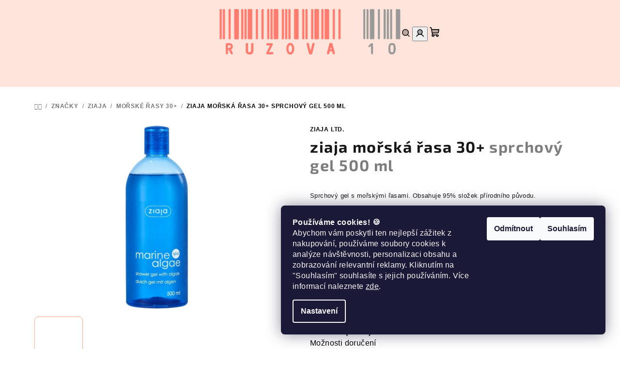

--- FILE ---
content_type: text/html; charset=utf-8
request_url: https://www.ruzova10.cz/morske-rasy-30/ziaja-morske-rasy/
body_size: 29035
content:
<!doctype html><html lang="cs" dir="ltr" class="header-background-light external-fonts-loaded"><head><meta charset="utf-8" /><meta name="viewport" content="width=device-width,initial-scale=1" /><title>ziaja mořské řasy sprchový gel 500 ml</title><link rel="preconnect" href="https://cdn.myshoptet.com" /><link rel="dns-prefetch" href="https://cdn.myshoptet.com" /><link rel="preload" href="https://cdn.myshoptet.com/prj/dist/master/cms/libs/jquery/jquery-1.11.3.min.js" as="script" /><link href="https://cdn.myshoptet.com/prj/dist/master/cms/templates/frontend_templates/shared/css/font-face/source-sans-3.css" rel="stylesheet"><link href="https://cdn.myshoptet.com/prj/dist/master/cms/templates/frontend_templates/shared/css/font-face/exo-2.css" rel="stylesheet"><link href="https://cdn.myshoptet.com/prj/dist/master/shop/dist/font-shoptet-14.css.d90e56d0dd782c13aabd.css" rel="stylesheet"><script>
dataLayer = [];
dataLayer.push({'shoptet' : {
    "pageId": 1037,
    "pageType": "productDetail",
    "currency": "CZK",
    "currencyInfo": {
        "decimalSeparator": ",",
        "exchangeRate": 1,
        "priceDecimalPlaces": 2,
        "symbol": "K\u010d",
        "symbolLeft": 0,
        "thousandSeparator": " "
    },
    "language": "cs",
    "projectId": 304859,
    "product": {
        "id": 2432,
        "guid": "d22beadd-a492-11e9-a065-0cc47a6c92bc",
        "hasVariants": false,
        "codes": [
            {
                "code": "A10170",
                "quantity": "> 5",
                "stocks": [
                    {
                        "id": "ext",
                        "quantity": "> 5"
                    }
                ]
            }
        ],
        "code": "A10170",
        "name": "ziaja mo\u0159sk\u00e1 \u0159asa 30+  sprchov\u00fd gel 500 ml",
        "appendix": "sprchov\u00fd gel 500 ml",
        "weight": 0.55100000000000005,
        "manufacturer": "Ziaja Ltd.",
        "manufacturerGuid": "1EF53330CEBD689496D0DA0BA3DED3EE",
        "currentCategory": "zna\u010dky | Ziaja | mo\u0159sk\u00e9 \u0159asy 30+",
        "currentCategoryGuid": "6c8edc9a-a24b-11e9-a065-0cc47a6c92bc",
        "defaultCategory": "zna\u010dky | Ziaja | mo\u0159sk\u00e9 \u0159asy 30+",
        "defaultCategoryGuid": "6c8edc9a-a24b-11e9-a065-0cc47a6c92bc",
        "currency": "CZK",
        "priceWithVat": 89
    },
    "stocks": [
        {
            "id": "ext",
            "title": "Sklad",
            "isDeliveryPoint": 0,
            "visibleOnEshop": 1
        }
    ],
    "cartInfo": {
        "id": null,
        "freeShipping": false,
        "freeShippingFrom": 999,
        "leftToFreeGift": {
            "formattedPrice": "0 K\u010d",
            "priceLeft": 0
        },
        "freeGift": false,
        "leftToFreeShipping": {
            "priceLeft": 999,
            "dependOnRegion": 0,
            "formattedPrice": "999 K\u010d"
        },
        "discountCoupon": [],
        "getNoBillingShippingPrice": {
            "withoutVat": 0,
            "vat": 0,
            "withVat": 0
        },
        "cartItems": [],
        "taxMode": "ORDINARY"
    },
    "cart": [],
    "customer": {
        "priceRatio": 1,
        "priceListId": 1,
        "groupId": null,
        "registered": false,
        "mainAccount": false
    }
}});
dataLayer.push({'cookie_consent' : {
    "marketing": "denied",
    "analytics": "denied"
}});
document.addEventListener('DOMContentLoaded', function() {
    shoptet.consent.onAccept(function(agreements) {
        if (agreements.length == 0) {
            return;
        }
        dataLayer.push({
            'cookie_consent' : {
                'marketing' : (agreements.includes(shoptet.config.cookiesConsentOptPersonalisation)
                    ? 'granted' : 'denied'),
                'analytics': (agreements.includes(shoptet.config.cookiesConsentOptAnalytics)
                    ? 'granted' : 'denied')
            },
            'event': 'cookie_consent'
        });
    });
});
</script>

<!-- Google Tag Manager -->
<script>(function(w,d,s,l,i){w[l]=w[l]||[];w[l].push({'gtm.start':
new Date().getTime(),event:'gtm.js'});var f=d.getElementsByTagName(s)[0],
j=d.createElement(s),dl=l!='dataLayer'?'&l='+l:'';j.async=true;j.src=
'https://www.googletagmanager.com/gtm.js?id='+i+dl;f.parentNode.insertBefore(j,f);
})(window,document,'script','dataLayer','GTM-TVZ46BQH');</script>
<!-- End Google Tag Manager -->

<meta property="og:type" content="website"><meta property="og:site_name" content="ruzova10.cz"><meta property="og:url" content="https://www.ruzova10.cz/morske-rasy-30/ziaja-morske-rasy/"><meta property="og:title" content="ziaja mořské řasy sprchový gel 500 ml"><meta name="author" content="Růžová 10"><meta name="web_author" content="Shoptet.cz"><meta name="dcterms.rightsHolder" content="www.ruzova10.cz"><meta name="robots" content="index,follow"><meta property="og:image" content="https://cdn.myshoptet.com/usr/www.ruzova10.cz/user/shop/big/2432-1_morska-rasa-sprchovy-gel.png?65a90cc5"><meta property="og:description" content="Receptura mládí.
Obsahuje jemné mycí složky rostlinného původu.
NEOBSAHUJE PARABENY.
DERMATOLOGICKY TESTOVÁNO.
 "><meta name="description" content="Receptura mládí.
Obsahuje jemné mycí složky rostlinného původu.
NEOBSAHUJE PARABENY.
DERMATOLOGICKY TESTOVÁNO.
 "><meta name="google-site-verification" content="xD73xamJh2KkfeQ4j12Yo5PHhr1XkRNdSWD2dYMmP7o"><meta property="product:price:amount" content="89"><meta property="product:price:currency" content="CZK"><style>:root {--color-primary: #FFE4DB;--color-primary-h: 15;--color-primary-s: 100%;--color-primary-l: 93%;--color-primary-hover: #FFA98E;--color-primary-hover-h: 14;--color-primary-hover-s: 100%;--color-primary-hover-l: 78%;--color-secondary: #000000;--color-secondary-h: 0;--color-secondary-s: 0%;--color-secondary-l: 0%;--color-secondary-hover: #000000;--color-secondary-hover-h: 0;--color-secondary-hover-s: 0%;--color-secondary-hover-l: 0%;--color-tertiary: #F9F9F9;--color-tertiary-h: 0;--color-tertiary-s: 0%;--color-tertiary-l: 98%;--color-tertiary-hover: #161616;--color-tertiary-hover-h: 0;--color-tertiary-hover-s: 0%;--color-tertiary-hover-l: 9%;--color-header-background: #ffffff;--template-font: "Source Sans 3";--template-headings-font: "Exo 2";--header-background-url: url("[data-uri]");--cookies-notice-background: #1A1937;--cookies-notice-color: #F8FAFB;--cookies-notice-button-hover: #f5f5f5;--cookies-notice-link-hover: #27263f;--templates-update-management-preview-mode-content: "Náhled aktualizací šablony je aktivní pro váš prohlížeč."}</style>
    
    <link href="https://cdn.myshoptet.com/prj/dist/master/shop/dist/main-14.less.49334c2a0bd7c3ed0f9c.css" rel="stylesheet" />
                <link href="https://cdn.myshoptet.com/prj/dist/master/shop/dist/mobile-header-v1-14.less.10721fb2626f6cacd20c.css" rel="stylesheet" />
    
    <script>var shoptet = shoptet || {};</script>
    <script src="https://cdn.myshoptet.com/prj/dist/master/shop/dist/main-3g-header.js.05f199e7fd2450312de2.js"></script>
<!-- User include --><!-- api 427(81) html code header -->
<link rel="stylesheet" href="https://cdn.myshoptet.com/usr/api2.dklab.cz/user/documents/_doplnky/instagram/304859/8/304859_8.css" type="text/css" /><style>
        :root {
            --dklab-instagram-header-color: #000000;  
            --dklab-instagram-header-background: #DDDDDD;  
            --dklab-instagram-font-weight: 700;
            --dklab-instagram-font-size: 120%;
            --dklab-instagram-logoUrl: url(https://cdn.myshoptet.com/usr/api2.dklab.cz/user/documents/_doplnky/instagram/img/logo-duha.png); 
            --dklab-instagram-logo-size-width: 25px;
            --dklab-instagram-logo-size-height: 25px;                        
            --dklab-instagram-hover-content: 0;                        
            --dklab-instagram-padding: 0px;                        
            --dklab-instagram-border-color: #888888;
            
        }
        </style>
<!-- api 1004(637) html code header -->
<script>
                /* Ellity */      
                /* Compatibility */
                     
      window.mehub = window.mehub || {};
      window.mehub.bonus = {
        businessId: '5b870446-2fac-4624-960d-ccf54d84c10e',
        addonId: '08e35f93-67d2-47ed-ae60-fb91b04bb340'
      }
    
                /* Latest */
                           
      window.ellity = window.ellity || {};
      window.ellity.bonus = {
        businessId: '5b870446-2fac-4624-960d-ccf54d84c10e',
        addonId: '08e35f93-67d2-47ed-ae60-fb91b04bb340'
      }
    
                /* Extensions */
                
                </script>
<!-- service 427(81) html code header -->
<link rel="stylesheet" href="https://cdn.myshoptet.com/usr/api2.dklab.cz/user/documents/_doplnky/instagram/font/instagramplus.css" type="text/css" />

<!-- service 708(354) html code header -->
<link href="https://cdn.myshoptet.com/usr/302565.myshoptet.com/user/documents/assets/gifts/fv-studio-app-gifts.css?25.4.29" rel="stylesheet">
<link href="https://cdn.myshoptet.com/usr/302565.myshoptet.com/user/documents/assets/gifts/fv-studio-app-gifts.Samba.css?25.4.29" rel="stylesheet">

<style>
.ordering-process.id--9 [id~=free-gift-wrapper] ul li:hover,
.ordering-process.id--9 [class~=free-gifts-wrapper] ul li:hover,
.content-window.cart-window [class~=free-gifts-wrapper] ul li:hover {
    border-color: #FFE4DB;
}

.ordering-process.id--9 [id~=free-gift-wrapper] ul li:not(.hidden-colorbox-visible),
.ordering-process.id--9 [class~=free-gifts-wrapper] ul li.active,
.content-window.cart-window [class~=free-gifts-wrapper] ul li.active {
    border-color: #FFE4DB;
    border-width: 2px;
}

.fvstudio-delivery-info-single-gift {
border-color: #FFE4DB;
}

</style>
<!-- service 1004(637) html code header -->
<script src="https://mehub-framework.web.app/main.bundle.js?v=1"></script>
<!-- service 1571(1165) html code header -->
<style>
.pw-container {
  position: relative;
  display: inline-block;
}

.pw-overlay-container {
  position: absolute;
  bottom: 0;
  left: 50%;
  transform: translateX(-50%);
  text-align: center;
  background: none;
}

.pw-circle {
  fill: #000;
  stroke: #808080;
  stroke-width: 1.5px;
  opacity: 0.7;
}

.pw-empty-circle {
  fill: #808080;
  stroke: #484343;
  stroke-width: 1.5px;
  opacity: 0.7;
}
.pw-number-icon {
  background-color: var(--color-tertiary);
  padding-left: 3px;
  padding-right: 3px;
  opacity: 0.85;
}
  
</style>
<!-- project html code header -->
<link rel="stylesheet" type="text/css" href="https://304859.myshoptet.com/user/documents/upload/custom-style-v7.css">
 <script src="https://304859.myshoptet.com/user/documents/upload/custom-script-v1.js"></script> 
<!-- /User include --><link rel="shortcut icon" href="/favicon.ico" type="image/x-icon" /><link rel="canonical" href="https://www.ruzova10.cz/morske-rasy-30/ziaja-morske-rasy/" />    <script>
        var _hwq = _hwq || [];
        _hwq.push(['setKey', '6201B75DB0A27F8809075DDDCDCA20E6']);
        _hwq.push(['setTopPos', '200']);
        _hwq.push(['showWidget', '21']);
        (function() {
            var ho = document.createElement('script');
            ho.src = 'https://cz.im9.cz/direct/i/gjs.php?n=wdgt&sak=6201B75DB0A27F8809075DDDCDCA20E6';
            var s = document.getElementsByTagName('script')[0]; s.parentNode.insertBefore(ho, s);
        })();
    </script>
    <!-- Global site tag (gtag.js) - Google Analytics -->
    <script async src="https://www.googletagmanager.com/gtag/js?id=G-QH5KHCMCPD"></script>
    <script>
        
        window.dataLayer = window.dataLayer || [];
        function gtag(){dataLayer.push(arguments);}
        

                    console.debug('default consent data');

            gtag('consent', 'default', {"ad_storage":"denied","analytics_storage":"denied","ad_user_data":"denied","ad_personalization":"denied","wait_for_update":500});
            dataLayer.push({
                'event': 'default_consent'
            });
        
        gtag('js', new Date());

        
                gtag('config', 'G-QH5KHCMCPD', {"groups":"GA4","send_page_view":false,"content_group":"productDetail","currency":"CZK","page_language":"cs"});
        
                gtag('config', 'AW-658445326', {"allow_enhanced_conversions":true});
        
        
        
        
        
                    gtag('event', 'page_view', {"send_to":"GA4","page_language":"cs","content_group":"productDetail","currency":"CZK"});
        
                gtag('set', 'currency', 'CZK');

        gtag('event', 'view_item', {
            "send_to": "UA",
            "items": [
                {
                    "id": "A10170",
                    "name": "ziaja mo\u0159sk\u00e1 \u0159asa 30+  sprchov\u00fd gel 500 ml",
                    "category": "zna\u010dky \/ Ziaja \/ mo\u0159sk\u00e9 \u0159asy 30+",
                                        "brand": "Ziaja Ltd.",
                                                            "price": 73.55
                }
            ]
        });
        
        
        
        
        
                    gtag('event', 'view_item', {"send_to":"GA4","page_language":"cs","content_group":"productDetail","value":73.549999999999997,"currency":"CZK","items":[{"item_id":"A10170","item_name":"ziaja mo\u0159sk\u00e1 \u0159asa 30+  sprchov\u00fd gel 500 ml","item_brand":"Ziaja Ltd.","item_category":"zna\u010dky","item_category2":"Ziaja","item_category3":"mo\u0159sk\u00e9 \u0159asy 30+","price":73.549999999999997,"quantity":1,"index":0}]});
        
        
        
        
        
        
        
        document.addEventListener('DOMContentLoaded', function() {
            if (typeof shoptet.tracking !== 'undefined') {
                for (var id in shoptet.tracking.bannersList) {
                    gtag('event', 'view_promotion', {
                        "send_to": "UA",
                        "promotions": [
                            {
                                "id": shoptet.tracking.bannersList[id].id,
                                "name": shoptet.tracking.bannersList[id].name,
                                "position": shoptet.tracking.bannersList[id].position
                            }
                        ]
                    });
                }
            }

            shoptet.consent.onAccept(function(agreements) {
                if (agreements.length !== 0) {
                    console.debug('gtag consent accept');
                    var gtagConsentPayload =  {
                        'ad_storage': agreements.includes(shoptet.config.cookiesConsentOptPersonalisation)
                            ? 'granted' : 'denied',
                        'analytics_storage': agreements.includes(shoptet.config.cookiesConsentOptAnalytics)
                            ? 'granted' : 'denied',
                                                                                                'ad_user_data': agreements.includes(shoptet.config.cookiesConsentOptPersonalisation)
                            ? 'granted' : 'denied',
                        'ad_personalization': agreements.includes(shoptet.config.cookiesConsentOptPersonalisation)
                            ? 'granted' : 'denied',
                        };
                    console.debug('update consent data', gtagConsentPayload);
                    gtag('consent', 'update', gtagConsentPayload);
                    dataLayer.push(
                        { 'event': 'update_consent' }
                    );
                }
            });
        });
    </script>
<script>
    (function(t, r, a, c, k, i, n, g) { t['ROIDataObject'] = k;
    t[k]=t[k]||function(){ (t[k].q=t[k].q||[]).push(arguments) },t[k].c=i;n=r.createElement(a),
    g=r.getElementsByTagName(a)[0];n.async=1;n.src=c;g.parentNode.insertBefore(n,g)
    })(window, document, 'script', '//www.heureka.cz/ocm/sdk.js?source=shoptet&version=2&page=product_detail', 'heureka', 'cz');

    heureka('set_user_consent', 0);
</script>
</head><body class="desktop id-1037 in-morske-rasy-30 template-14 type-product type-detail one-column-body columns-mobile-2 columns-3 smart-labels-active ums_forms_redesign--off ums_a11y_category_page--on ums_discussion_rating_forms--off ums_flags_display_unification--on ums_a11y_login--on mobile-header-version-1"><noscript>
    <style>
        #header {
            padding-top: 0;
            position: relative !important;
            top: 0;
        }
        .header-navigation {
            position: relative !important;
        }
        .overall-wrapper {
            margin: 0 !important;
        }
        body:not(.ready) {
            visibility: visible !important;
        }
    </style>
    <div class="no-javascript">
        <div class="no-javascript__title">Musíte změnit nastavení vašeho prohlížeče</div>
        <div class="no-javascript__text">Podívejte se na: <a href="https://www.google.com/support/bin/answer.py?answer=23852">Jak povolit JavaScript ve vašem prohlížeči</a>.</div>
        <div class="no-javascript__text">Pokud používáte software na blokování reklam, může být nutné povolit JavaScript z této stránky.</div>
        <div class="no-javascript__text">Děkujeme.</div>
    </div>
</noscript>

        <div id="fb-root"></div>
        <script>
            window.fbAsyncInit = function() {
                FB.init({
                    autoLogAppEvents : true,
                    xfbml            : true,
                    version          : 'v24.0'
                });
            };
        </script>
        <script async defer crossorigin="anonymous" src="https://connect.facebook.net/cs_CZ/sdk.js#xfbml=1&version=v24.0"></script>
<!-- Google Tag Manager (noscript) -->
<noscript><iframe src="https://www.googletagmanager.com/ns.html?id=GTM-TVZ46BQH"
height="0" width="0" style="display:none;visibility:hidden"></iframe></noscript>
<!-- End Google Tag Manager (noscript) -->

    <div class="siteCookies siteCookies--right siteCookies--dark js-siteCookies" role="dialog" data-testid="cookiesPopup" data-nosnippet>
        <div class="siteCookies__form">
            <div class="siteCookies__content">
                <div class="siteCookies__text">
                    <strong data-start="0" data-end="25">Používáme cookies! 🍪</strong><br data-start="25" data-end="28" />Abychom vám poskytli ten nejlepší zážitek z nakupování, používáme soubory cookies k analýze návštěvnosti, personalizaci obsahu a zobrazování relevantní reklamy. Kliknutím na "Souhlasím" souhlasíte s jejich používáním. Více informací naleznete <a href="/podminky-ochrany-osobnich-udaju/" target="\">zde</a>.
                </div>
                <p class="siteCookies__links">
                    <button class="siteCookies__link js-cookies-settings" aria-label="Nastavení cookies" data-testid="cookiesSettings">Nastavení</button>
                </p>
            </div>
            <div class="siteCookies__buttonWrap">
                                    <button class="siteCookies__button js-cookiesConsentSubmit" value="reject" aria-label="Odmítnout cookies" data-testid="buttonCookiesReject">Odmítnout</button>
                                <button class="siteCookies__button js-cookiesConsentSubmit" value="all" aria-label="Přijmout cookies" data-testid="buttonCookiesAccept">Souhlasím</button>
            </div>
        </div>
        <script>
            document.addEventListener("DOMContentLoaded", () => {
                const siteCookies = document.querySelector('.js-siteCookies');
                document.addEventListener("scroll", shoptet.common.throttle(() => {
                    const st = document.documentElement.scrollTop;
                    if (st > 1) {
                        siteCookies.classList.add('siteCookies--scrolled');
                    } else {
                        siteCookies.classList.remove('siteCookies--scrolled');
                    }
                }, 100));
            });
        </script>
    </div>
<a href="#content" class="skip-link sr-only">Přejít na obsah</a><div class="overall-wrapper"><header id="header">
        <div class="header-top">
            <div class="container navigation-wrapper header-top-wrapper">
                <div class="navigation-tools">
                                    </div>
                <div class="site-name"><a href="/" data-testid="linkWebsiteLogo"><img src="https://cdn.myshoptet.com/usr/www.ruzova10.cz/user/logos/logo-recolor.png" alt="Růžová 10" fetchpriority="low" /></a></div>                <div class="navigation-buttons">
                    <a href="#" class="toggle-window" data-target="search" data-testid="linkSearchIcon"><i class="icon-search"></i><span class="sr-only">Hledat</span></a>
                                                                                                                                            <button class="top-nav-button top-nav-button-login toggle-window" type="button" data-target="login" aria-haspopup="dialog" aria-expanded="false" aria-controls="login" data-testid="signin">
                                        <i class="icon-login"></i><span class="sr-only">Přihlášení</span>
                                    </button>
                                                                                                                                
    <a href="/kosik/" class="btn btn-icon toggle-window cart-count" data-target="cart" data-testid="headerCart" rel="nofollow" aria-haspopup="dialog" aria-expanded="false" aria-controls="cart-widget">
        <span class="icon-cart"></span>
                <span class="sr-only">Nákupní košík</span>
        
    
            </a>
                    <a href="#" class="toggle-window" data-target="navigation" data-testid="hamburgerMenu"></a>
                </div>
                <div class="user-action">
                                            <div class="user-action-in">
            <div id="login" class="user-action-login popup-widget login-widget" role="dialog" aria-labelledby="loginHeading">
        <div class="popup-widget-inner">
                            <h2 id="loginHeading">Přihlášení k vašemu účtu</h2><div id="customerLogin"><form action="/action/Customer/Login/" method="post" id="formLoginIncluded" class="csrf-enabled formLogin" data-testid="formLogin"><input type="hidden" name="referer" value="" /><div class="form-group"><div class="input-wrapper email js-validated-element-wrapper no-label"><input type="email" name="email" class="form-control" autofocus placeholder="E-mailová adresa (např. jan@novak.cz)" data-testid="inputEmail" autocomplete="email" required /></div></div><div class="form-group"><div class="input-wrapper password js-validated-element-wrapper no-label"><input type="password" name="password" class="form-control" placeholder="Heslo" data-testid="inputPassword" autocomplete="current-password" required /><span class="no-display">Nemůžete vyplnit toto pole</span><input type="text" name="surname" value="" class="no-display" /></div></div><div class="form-group"><div class="login-wrapper"><button type="submit" class="btn btn-secondary btn-text btn-login" data-testid="buttonSubmit">Přihlásit se</button><div class="password-helper"><a href="/registrace/" data-testid="signup" rel="nofollow">Nová registrace</a><a href="/klient/zapomenute-heslo/" rel="nofollow">Zapomenuté heslo</a></div></div></div><div class="social-login-buttons"><div class="social-login-buttons-divider"><span>nebo</span></div><div class="form-group"><a href="/action/Social/login/?provider=Seznam" class="login-btn seznam" rel="nofollow"><span class="login-seznam-icon"></span><strong>Přihlásit se přes Seznam</strong></a></div></div></form>
</div>                    </div>
    </div>

        <div id="cart-widget" class="user-action-cart popup-widget cart-widget loader-wrapper" data-testid="popupCartWidget" role="dialog" aria-hidden="true">
        <div class="popup-widget-inner cart-widget-inner place-cart-here">
            <div class="loader-overlay">
                <div class="loader"></div>
            </div>
        </div>
    </div>

        <div class="user-action-search popup-widget search-widget search stay-open" itemscope itemtype="https://schema.org/WebSite" data-testid="searchWidget">
        <span href="#" class="search-widget-close toggle-window" data-target="search" data-testid="linkSearchIcon"></span>
        <meta itemprop="headline" content="mořské řasy 30+"/><meta itemprop="url" content="https://www.ruzova10.cz"/><meta itemprop="text" content="Receptura mládí. Obsahuje jemné mycí složky rostlinného původu. NEOBSAHUJE PARABENY. DERMATOLOGICKY TESTOVÁNO. "/>        <form action="/action/ProductSearch/prepareString/" method="post"
    id="formSearchForm" class="search-form compact-form js-search-main"
    itemprop="potentialAction" itemscope itemtype="https://schema.org/SearchAction" data-testid="searchForm">
    <fieldset>
        <meta itemprop="target"
            content="https://www.ruzova10.cz/vyhledavani/?string={string}"/>
        <input type="hidden" name="language" value="cs"/>
        
    <span class="search-form-input-group">
        
    <span class="search-input-icon" aria-hidden="true"></span>

<input
    type="search"
    name="string"
        class="query-input form-control search-input js-search-input"
    placeholder="Napište, co hledáte"
    autocomplete="off"
    required
    itemprop="query-input"
    aria-label="Vyhledávání"
    data-testid="searchInput"
>
        <button type="submit" class="btn btn-default search-button" data-testid="searchBtn">Hledat</button>
    </span>

    </fieldset>
</form>
    </div>
</div>
                                    </div>
            </div>
        </div>
        <div class="header-bottom">
            <div class="navigation-wrapper header-bottom-wrapper">
                <nav id="navigation" aria-label="Hlavní menu" data-collapsible="true"><div class="navigation-in menu"><ul class="menu-level-1" role="menubar" data-testid="headerMenuItems"><li class="menu-item-2316" role="none"><a href="/akce/" data-testid="headerMenuItem" role="menuitem" aria-expanded="false"><b>akce</b></a></li>
<li class="menu-item-2462" role="none"><a href="/novinky/" data-testid="headerMenuItem" role="menuitem" aria-expanded="false"><b>novinky</b></a></li>
<li class="menu-item-713 ext" role="none"><a href="/znacky/" data-testid="headerMenuItem" role="menuitem" aria-haspopup="true" aria-expanded="false"><b>značky</b><span class="submenu-arrow"></span></a><ul class="menu-level-2" aria-label="značky" tabindex="-1" role="menu"><li class="menu-item-845 has-third-level" role="none"><a href="/jfenzi/" class="menu-image" data-testid="headerMenuItem" tabindex="-1" aria-hidden="true"><img src="data:image/svg+xml,%3Csvg%20width%3D%22140%22%20height%3D%22100%22%20xmlns%3D%22http%3A%2F%2Fwww.w3.org%2F2000%2Fsvg%22%3E%3C%2Fsvg%3E" alt="" aria-hidden="true" width="140" height="100"  data-src="https://cdn.myshoptet.com/usr/www.ruzova10.cz/user/categories/thumb/logo.jpg" fetchpriority="low" /></a><div><a href="/jfenzi/" data-testid="headerMenuItem" role="menuitem"><span>JFenzi</span></a>
                                                    <ul class="menu-level-3" role="menu">
                                                                    <li class="menu-item-1241" role="none">
                                        <a href="/damske-2/" data-testid="headerMenuItem" role="menuitem">
                                            dámské</a>                                    </li>
                                                                    <li class="menu-item-1244" role="none">
                                        <a href="/panske-2/" data-testid="headerMenuItem" role="menuitem">
                                            pánské</a>                                    </li>
                                                            </ul>
                        </div></li><li class="menu-item-860 has-third-level" role="none"><a href="/marion/" class="menu-image" data-testid="headerMenuItem" tabindex="-1" aria-hidden="true"><img src="data:image/svg+xml,%3Csvg%20width%3D%22140%22%20height%3D%22100%22%20xmlns%3D%22http%3A%2F%2Fwww.w3.org%2F2000%2Fsvg%22%3E%3C%2Fsvg%3E" alt="" aria-hidden="true" width="140" height="100"  data-src="https://cdn.myshoptet.com/usr/www.ruzova10.cz/user/categories/thumb/produkty_(2).png" fetchpriority="low" /></a><div><a href="/marion/" data-testid="headerMenuItem" role="menuitem"><span>Marion</span></a>
                                                    <ul class="menu-level-3" role="menu">
                                                                    <li class="menu-item-1871" role="none">
                                        <a href="/arganovy-olej-2/" data-testid="headerMenuItem" role="menuitem">
                                            arganový olej</a>                                    </li>
                                                                    <li class="menu-item-2361" role="none">
                                        <a href="/color-esperto/" data-testid="headerMenuItem" role="menuitem">
                                            color esperto</a>                                    </li>
                                                                    <li class="menu-item-1820" role="none">
                                        <a href="/detox/" data-testid="headerMenuItem" role="menuitem">
                                            detox</a>                                    </li>
                                                                    <li class="menu-item-2367" role="none">
                                        <a href="/final-control/" data-testid="headerMenuItem" role="menuitem">
                                            final control</a>                                    </li>
                                                                    <li class="menu-item-1892" role="none">
                                        <a href="/golden-skin-care/" data-testid="headerMenuItem" role="menuitem">
                                            golden skin care</a>                                    </li>
                                                                    <li class="menu-item-2364" role="none">
                                        <a href="/herbal-complex/" data-testid="headerMenuItem" role="menuitem">
                                            herbal complex</a>                                    </li>
                                                                    <li class="menu-item-2358" role="none">
                                        <a href="/natura-styl/" data-testid="headerMenuItem" role="menuitem">
                                            natura styl</a>                                    </li>
                                                                    <li class="menu-item-1877" role="none">
                                        <a href="/natural-silk/" data-testid="headerMenuItem" role="menuitem">
                                            natural silk</a>                                    </li>
                                                                    <li class="menu-item-1874" role="none">
                                        <a href="/orientalni-oleje/" data-testid="headerMenuItem" role="menuitem">
                                            orientální oleje</a>                                    </li>
                                                                    <li class="menu-item-2370" role="none">
                                        <a href="/termo-ochrana/" data-testid="headerMenuItem" role="menuitem">
                                            termo ochrana</a>                                    </li>
                                                                    <li class="menu-item-1469" role="none">
                                        <a href="/tonovaci-sampony-2/" data-testid="headerMenuItem" role="menuitem">
                                            tónovací šampony</a>                                    </li>
                                                            </ul>
                        </div></li><li class="menu-item-854 has-third-level" role="none"><a href="/ziaja/" class="menu-image" data-testid="headerMenuItem" tabindex="-1" aria-hidden="true"><img src="data:image/svg+xml,%3Csvg%20width%3D%22140%22%20height%3D%22100%22%20xmlns%3D%22http%3A%2F%2Fwww.w3.org%2F2000%2Fsvg%22%3E%3C%2Fsvg%3E" alt="" aria-hidden="true" width="140" height="100"  data-src="https://cdn.myshoptet.com/usr/www.ruzova10.cz/user/categories/thumb/1111_(1).jpg" fetchpriority="low" /></a><div><a href="/ziaja/" data-testid="headerMenuItem" role="menuitem"><span>Ziaja</span></a>
                                                    <ul class="menu-level-3" role="menu">
                                                                    <li class="menu-item-2334" role="none">
                                        <a href="/1-1-baleni/" data-testid="headerMenuItem" role="menuitem">
                                            1+1 balení</a>                                    </li>
                                                                    <li class="menu-item-1262" role="none">
                                        <a href="/acai-berry/" data-testid="headerMenuItem" role="menuitem">
                                            acai berry</a>                                    </li>
                                                                    <li class="menu-item-953" role="none">
                                        <a href="/aloe/" data-testid="headerMenuItem" role="menuitem">
                                            aloe</a>                                    </li>
                                                                    <li class="menu-item-1481" role="none">
                                        <a href="/letni-edice-ananas/" data-testid="headerMenuItem" role="menuitem">
                                            ananas</a>                                    </li>
                                                                    <li class="menu-item-2340" role="none">
                                        <a href="/antioxidacni-vlasova-pece/" data-testid="headerMenuItem" role="menuitem">
                                            antioxidační vlasová péče</a>                                    </li>
                                                                    <li class="menu-item-959" role="none">
                                        <a href="/antiperspiranty-2/" data-testid="headerMenuItem" role="menuitem">
                                            antiperspiranty</a>                                    </li>
                                                                    <li class="menu-item-962" role="none">
                                        <a href="/arganovy-olej/" data-testid="headerMenuItem" role="menuitem">
                                            arganový olej</a>                                    </li>
                                                                    <li class="menu-item-965" role="none">
                                        <a href="/avokadovy-olej/" data-testid="headerMenuItem" role="menuitem">
                                            avokádový olej</a>                                    </li>
                                                                    <li class="menu-item-2389" role="none">
                                        <a href="/baby/" data-testid="headerMenuItem" role="menuitem">
                                            baby</a>                                    </li>
                                                                    <li class="menu-item-1787" role="none">
                                        <a href="/baltic-home-spa/" data-testid="headerMenuItem" role="menuitem">
                                            baltic home spa fit</a>                                    </li>
                                                                    <li class="menu-item-2151" role="none">
                                        <a href="/baltic-home-spa-vitality/" data-testid="headerMenuItem" role="menuitem">
                                            baltic home spa vitality</a>                                    </li>
                                                                    <li class="menu-item-2072" role="none">
                                        <a href="/baltic-home-spa-wellness/" data-testid="headerMenuItem" role="menuitem">
                                            baltic home spa wellness</a>                                    </li>
                                                                    <li class="menu-item-968" role="none">
                                        <a href="/bb-cc-kremy/" data-testid="headerMenuItem" role="menuitem">
                                            bb + cc krémy</a>                                    </li>
                                                                    <li class="menu-item-971" role="none">
                                        <a href="/ceramidy/" data-testid="headerMenuItem" role="menuitem">
                                            ceramidy</a>                                    </li>
                                                                    <li class="menu-item-2382" role="none">
                                        <a href="/coconut-orange-vibes/" data-testid="headerMenuItem" role="menuitem">
                                            coconut &amp; orange vibes</a>                                    </li>
                                                                    <li class="menu-item-977" role="none">
                                        <a href="/cupuacu/" data-testid="headerMenuItem" role="menuitem">
                                            cupuacu</a>                                    </li>
                                                                    <li class="menu-item-1295" role="none">
                                        <a href="/cokoladovy-mismams/" data-testid="headerMenuItem" role="menuitem">
                                            čokoládový mišmaš</a>                                    </li>
                                                                    <li class="menu-item-1100" role="none">
                                        <a href="/darkove-sady-2/" data-testid="headerMenuItem" role="menuitem">
                                            dárkové sady</a>                                    </li>
                                                                    <li class="menu-item-995" role="none">
                                        <a href="/doplnkova-pece-2/" data-testid="headerMenuItem" role="menuitem">
                                            doplňková péče</a>                                    </li>
                                                                    <li class="menu-item-2401" role="none">
                                        <a href="/family-sampony/" data-testid="headerMenuItem" role="menuitem">
                                            family šampony</a>                                    </li>
                                                                    <li class="menu-item-986" role="none">
                                        <a href="/gdanskin/" data-testid="headerMenuItem" role="menuitem">
                                            gdanskin</a>                                    </li>
                                                                    <li class="menu-item-998" role="none">
                                        <a href="/hedvabi/" data-testid="headerMenuItem" role="menuitem">
                                            hedvábné proteiny</a>                                    </li>
                                                                    <li class="menu-item-2392" role="none">
                                        <a href="/herbal-sampony/" data-testid="headerMenuItem" role="menuitem">
                                            herbal šampony</a>                                    </li>
                                                                    <li class="menu-item-992" role="none">
                                        <a href="/hermanek/" data-testid="headerMenuItem" role="menuitem">
                                            heřmánek</a>                                    </li>
                                                                    <li class="menu-item-2386" role="none">
                                        <a href="/intenzivni-vlasova-pece/" data-testid="headerMenuItem" role="menuitem">
                                            intenzivní vlasová péče</a>                                    </li>
                                                                    <li class="menu-item-1004" role="none">
                                        <a href="/intima/" data-testid="headerMenuItem" role="menuitem">
                                            Intima</a>                                    </li>
                                                                    <li class="menu-item-1001" role="none">
                                        <a href="/jasminove-maslo-50/" data-testid="headerMenuItem" role="menuitem">
                                            jasmínové máslo 50+</a>                                    </li>
                                                                    <li class="menu-item-1274" role="none">
                                        <a href="/jeju/" data-testid="headerMenuItem" role="menuitem">
                                            jeju</a>                                    </li>
                                                                    <li class="menu-item-1010" role="none">
                                        <a href="/kakaove-maslo/" data-testid="headerMenuItem" role="menuitem">
                                            kakaové máslo</a>                                    </li>
                                                                    <li class="menu-item-1007" role="none">
                                        <a href="/kasmir/" data-testid="headerMenuItem" role="menuitem">
                                            kašmírové proteiny</a>                                    </li>
                                                                    <li class="menu-item-2395" role="none">
                                        <a href="/kids/" data-testid="headerMenuItem" role="menuitem">
                                            kids</a>                                    </li>
                                                                    <li class="menu-item-1022" role="none">
                                        <a href="/kokos/" data-testid="headerMenuItem" role="menuitem">
                                            kokosový ořech</a>                                    </li>
                                                                    <li class="menu-item-1019" role="none">
                                        <a href="/kozi-mleko/" data-testid="headerMenuItem" role="menuitem">
                                            kozí mléko</a>                                    </li>
                                                                    <li class="menu-item-1013" role="none">
                                        <a href="/kremy-na-ruce-a-mydla-na-ruce/" data-testid="headerMenuItem" role="menuitem">
                                            krémy a mýdla na ruce</a>                                    </li>
                                                                    <li class="menu-item-1298" role="none">
                                        <a href="/lemon-cake/" data-testid="headerMenuItem" role="menuitem">
                                            lemon cake</a>                                    </li>
                                                                    <li class="menu-item-2337" role="none">
                                        <a href="/lesky-peelingy-na-rty/" data-testid="headerMenuItem" role="menuitem">
                                            lesky &amp; peelingy na rty</a>                                    </li>
                                                                    <li class="menu-item-1016" role="none">
                                        <a href="/lifting-solution-40/" data-testid="headerMenuItem" role="menuitem">
                                            lifting solution 40+</a>                                    </li>
                                                                    <li class="menu-item-2453" role="none">
                                        <a href="/limitovana-edice/" data-testid="headerMenuItem" role="menuitem">
                                            limitovaná edice</a>                                    </li>
                                                                    <li class="menu-item-2398" role="none">
                                        <a href="/mamma-mia/" data-testid="headerMenuItem" role="menuitem">
                                            mamma mia</a>                                    </li>
                                                                    <li class="menu-item-1025" role="none">
                                        <a href="/manuka/" data-testid="headerMenuItem" role="menuitem">
                                            manuka tree</a>                                    </li>
                                                                    <li class="menu-item-1289" role="none">
                                        <a href="/marshmallow/" data-testid="headerMenuItem" role="menuitem">
                                            marshmallow</a>                                    </li>
                                                                    <li class="menu-item-1028" role="none">
                                        <a href="/massage/" data-testid="headerMenuItem" role="menuitem">
                                            massage</a>                                    </li>
                                                                    <li class="menu-item-1031" role="none">
                                        <a href="/men/" data-testid="headerMenuItem" role="menuitem">
                                            men</a>                                    </li>
                                                                    <li class="menu-item-1034" role="none">
                                        <a href="/mesicek/" data-testid="headerMenuItem" role="menuitem">
                                            měsíček</a>                                    </li>
                                                                    <li class="menu-item-1088" role="none">
                                        <a href="/mintperfect/" data-testid="headerMenuItem" role="menuitem">
                                            mintperfect</a>                                    </li>
                                                                    <li class="menu-item-1037" role="none">
                                        <a href="/morske-rasy-30/" class="active" data-testid="headerMenuItem" role="menuitem">
                                            mořské řasy 30+</a>                                    </li>
                                                                    <li class="menu-item-1310" role="none">
                                        <a href="/multivitamine/" data-testid="headerMenuItem" role="menuitem">
                                            multivitamine</a>                                    </li>
                                                                    <li class="menu-item-2154" role="none">
                                        <a href="/natural-care/" data-testid="headerMenuItem" role="menuitem">
                                            natural care</a>                                    </li>
                                                                    <li class="menu-item-1040" role="none">
                                        <a href="/nohy-a-chodidla/" data-testid="headerMenuItem" role="menuitem">
                                            nohy a chodidla</a>                                    </li>
                                                                    <li class="menu-item-1043" role="none">
                                        <a href="/odliceni-3/" data-testid="headerMenuItem" role="menuitem">
                                            odlíčení</a>                                    </li>
                                                                    <li class="menu-item-1052" role="none">
                                        <a href="/okurka/" data-testid="headerMenuItem" role="menuitem">
                                            okurka</a>                                    </li>
                                                                    <li class="menu-item-1046" role="none">
                                        <a href="/olivove-listy/" data-testid="headerMenuItem" role="menuitem">
                                            olivové listy</a>                                    </li>
                                                                    <li class="menu-item-1067" role="none">
                                        <a href="/prirodni-oliva/" data-testid="headerMenuItem" role="menuitem">
                                            olivový olej</a>                                    </li>
                                                                    <li class="menu-item-1058" role="none">
                                        <a href="/pece/" data-testid="headerMenuItem" role="menuitem">
                                            péče +</a>                                    </li>
                                                                    <li class="menu-item-1055" role="none">
                                        <a href="/pece-o-oci/" data-testid="headerMenuItem" role="menuitem">
                                            Péče o oči</a>                                    </li>
                                                                    <li class="menu-item-2465" role="none">
                                        <a href="/plant-essentials/" data-testid="headerMenuItem" role="menuitem">
                                            plant essentials</a>                                    </li>
                                                                    <li class="menu-item-1073" role="none">
                                        <a href="/pletove-masky/" data-testid="headerMenuItem" role="menuitem">
                                            pleťové masky</a>                                    </li>
                                                                    <li class="menu-item-1076" role="none">
                                        <a href="/pomerancove-maslo/" data-testid="headerMenuItem" role="menuitem">
                                            pomerančové máslo</a>                                    </li>
                                                                    <li class="menu-item-1070" role="none">
                                        <a href="/ruzove-maslo-30/" data-testid="headerMenuItem" role="menuitem">
                                            růžové máslo 30+</a>                                    </li>
                                                                    <li class="menu-item-1079" role="none">
                                        <a href="/sensitive/" data-testid="headerMenuItem" role="menuitem">
                                            sensitive</a>                                    </li>
                                                                    <li class="menu-item-2471" role="none">
                                        <a href="/sport/" data-testid="headerMenuItem" role="menuitem">
                                            sport</a>                                    </li>
                                                                    <li class="menu-item-983" role="none">
                                        <a href="/fruity/" data-testid="headerMenuItem" role="menuitem">
                                            sprchové gely a pěny do koupele</a>                                    </li>
                                                                    <li class="menu-item-1085" role="none">
                                        <a href="/subtle-bronze/" data-testid="headerMenuItem" role="menuitem">
                                            subtle bronze</a>                                    </li>
                                                                    <li class="menu-item-1049" role="none">
                                        <a href="/sun-2/" data-testid="headerMenuItem" role="menuitem">
                                            sun</a>                                    </li>
                                                                    <li class="menu-item-1091" role="none">
                                        <a href="/safran-60/" data-testid="headerMenuItem" role="menuitem">
                                            šafrán 60+</a>                                    </li>
                                                                    <li class="menu-item-2234" role="none">
                                        <a href="/vitamin-c-b3-niacinamide/" data-testid="headerMenuItem" role="menuitem">
                                            vitamín c.b3 niacinamide</a>                                    </li>
                                                            </ul>
                        </div></li><li class="menu-item-866 has-third-level" role="none"><a href="/ziaja-med/" class="menu-image" data-testid="headerMenuItem" tabindex="-1" aria-hidden="true"><img src="data:image/svg+xml,%3Csvg%20width%3D%22140%22%20height%3D%22100%22%20xmlns%3D%22http%3A%2F%2Fwww.w3.org%2F2000%2Fsvg%22%3E%3C%2Fsvg%3E" alt="" aria-hidden="true" width="140" height="100"  data-src="https://cdn.myshoptet.com/usr/www.ruzova10.cz/user/categories/thumb/ziaja_med.jpg" fetchpriority="low" /></a><div><a href="/ziaja-med/" data-testid="headerMenuItem" role="menuitem"><span>Ziaja Med</span></a>
                                                    <ul class="menu-level-3" role="menu">
                                                                    <li class="menu-item-1103" role="none">
                                        <a href="/cistici-kura/" data-testid="headerMenuItem" role="menuitem">
                                            čisticí kúra</a>                                    </li>
                                                                    <li class="menu-item-1106" role="none">
                                        <a href="/atopicka-kura/" data-testid="headerMenuItem" role="menuitem">
                                            atopická kúra</a>                                    </li>
                                                                    <li class="menu-item-1109" role="none">
                                        <a href="/dermatologicka-kura-vitamin-c/" data-testid="headerMenuItem" role="menuitem">
                                            vitamin c</a>                                    </li>
                                                                    <li class="menu-item-1112" role="none">
                                        <a href="/hydratacni-kura/" data-testid="headerMenuItem" role="menuitem">
                                            hydratační kúra</a>                                    </li>
                                                                    <li class="menu-item-1118" role="none">
                                        <a href="/kapilarni-kura/" data-testid="headerMenuItem" role="menuitem">
                                            kapilární kúra</a>                                    </li>
                                                                    <li class="menu-item-1121" role="none">
                                        <a href="/lipidova-kura/" data-testid="headerMenuItem" role="menuitem">
                                            lipidová kúra</a>                                    </li>
                                                                    <li class="menu-item-2240" role="none">
                                        <a href="/lnene-seminko/" data-testid="headerMenuItem" role="menuitem">
                                            lněné semínko</a>                                    </li>
                                                                    <li class="menu-item-2343" role="none">
                                        <a href="/pece-o-deti/" data-testid="headerMenuItem" role="menuitem">
                                            péče o děti</a>                                    </li>
                                                                    <li class="menu-item-1388" role="none">
                                        <a href="/rosacea/" data-testid="headerMenuItem" role="menuitem">
                                            rosacea</a>                                    </li>
                                                                    <li class="menu-item-1130" role="none">
                                        <a href="/spf-50/" data-testid="headerMenuItem" role="menuitem">
                                            spf 50+</a>                                    </li>
                                                                    <li class="menu-item-1136" role="none">
                                        <a href="/ultrahydratacni-kura/" data-testid="headerMenuItem" role="menuitem">
                                            ultrahydratační kúra</a>                                    </li>
                                                                    <li class="menu-item-1133" role="none">
                                        <a href="/vlasova-kura/" data-testid="headerMenuItem" role="menuitem">
                                            vlasová kúra</a>                                    </li>
                                                                    <li class="menu-item-1139" role="none">
                                        <a href="/zesvetlujici-kura/" data-testid="headerMenuItem" role="menuitem">
                                            zesvětlující kúra</a>                                    </li>
                                                            </ul>
                        </div></li></ul></li>
<li class="menu-item-710 ext" role="none"><a href="/parfemy/" data-testid="headerMenuItem" role="menuitem" aria-haspopup="true" aria-expanded="false"><b>parfémy</b><span class="submenu-arrow"></span></a><ul class="menu-level-2" aria-label="parfémy" tabindex="-1" role="menu"><li class="menu-item-764 has-third-level" role="none"><a href="/damske/" class="menu-image" data-testid="headerMenuItem" tabindex="-1" aria-hidden="true"><img src="data:image/svg+xml,%3Csvg%20width%3D%22140%22%20height%3D%22100%22%20xmlns%3D%22http%3A%2F%2Fwww.w3.org%2F2000%2Fsvg%22%3E%3C%2Fsvg%3E" alt="" aria-hidden="true" width="140" height="100"  data-src="https://cdn.myshoptet.com/usr/www.ruzova10.cz/user/categories/thumb/kategorie_(11).png" fetchpriority="low" /></a><div><a href="/damske/" data-testid="headerMenuItem" role="menuitem"><span>dámské</span></a>
                                                    <ul class="menu-level-3" role="menu">
                                                                    <li class="menu-item-1220" role="none">
                                        <a href="/parfemy-3/" data-testid="headerMenuItem" role="menuitem">
                                            parfémované vody</a>                                    </li>
                                                                    <li class="menu-item-1226" role="none">
                                        <a href="/roll-on/" data-testid="headerMenuItem" role="menuitem">
                                            roll on</a>                                    </li>
                                                                    <li class="menu-item-1229" role="none">
                                        <a href="/body-splash-2/" data-testid="headerMenuItem" role="menuitem">
                                            body splash</a>                                    </li>
                                                                    <li class="menu-item-1280" role="none">
                                        <a href="/natural-line/" data-testid="headerMenuItem" role="menuitem">
                                            natural line</a>                                    </li>
                                                            </ul>
                        </div></li><li class="menu-item-767 has-third-level" role="none"><a href="/panske/" class="menu-image" data-testid="headerMenuItem" tabindex="-1" aria-hidden="true"><img src="data:image/svg+xml,%3Csvg%20width%3D%22140%22%20height%3D%22100%22%20xmlns%3D%22http%3A%2F%2Fwww.w3.org%2F2000%2Fsvg%22%3E%3C%2Fsvg%3E" alt="" aria-hidden="true" width="140" height="100"  data-src="https://cdn.myshoptet.com/usr/www.ruzova10.cz/user/categories/thumb/kategorie_(10).png" fetchpriority="low" /></a><div><a href="/panske/" data-testid="headerMenuItem" role="menuitem"><span>pánské</span></a>
                                                    <ul class="menu-level-3" role="menu">
                                                                    <li class="menu-item-1232" role="none">
                                        <a href="/parfemovane-vody-edp-2/" data-testid="headerMenuItem" role="menuitem">
                                            parfémované vody</a>                                    </li>
                                                            </ul>
                        </div></li></ul></li>
<li class="menu-item-698 ext" role="none"><a href="/oblicej/" data-testid="headerMenuItem" role="menuitem" aria-haspopup="true" aria-expanded="false"><b>obličej</b><span class="submenu-arrow"></span></a><ul class="menu-level-2" aria-label="obličej" tabindex="-1" role="menu"><li class="menu-item-758" role="none"><a href="/denni-kremy/" class="menu-image" data-testid="headerMenuItem" tabindex="-1" aria-hidden="true"><img src="data:image/svg+xml,%3Csvg%20width%3D%22140%22%20height%3D%22100%22%20xmlns%3D%22http%3A%2F%2Fwww.w3.org%2F2000%2Fsvg%22%3E%3C%2Fsvg%3E" alt="" aria-hidden="true" width="140" height="100"  data-src="https://cdn.myshoptet.com/usr/www.ruzova10.cz/user/categories/thumb/kategorie-1.png" fetchpriority="low" /></a><div><a href="/denni-kremy/" data-testid="headerMenuItem" role="menuitem"><span>denní krémy</span></a>
                        </div></li><li class="menu-item-761" role="none"><a href="/nocni-kremy/" class="menu-image" data-testid="headerMenuItem" tabindex="-1" aria-hidden="true"><img src="data:image/svg+xml,%3Csvg%20width%3D%22140%22%20height%3D%22100%22%20xmlns%3D%22http%3A%2F%2Fwww.w3.org%2F2000%2Fsvg%22%3E%3C%2Fsvg%3E" alt="" aria-hidden="true" width="140" height="100"  data-src="https://cdn.myshoptet.com/usr/www.ruzova10.cz/user/categories/thumb/kategorie_(1).png" fetchpriority="low" /></a><div><a href="/nocni-kremy/" data-testid="headerMenuItem" role="menuitem"><span>noční krémy</span></a>
                        </div></li><li class="menu-item-749 has-third-level" role="none"><a href="/cisteni/" class="menu-image" data-testid="headerMenuItem" tabindex="-1" aria-hidden="true"><img src="data:image/svg+xml,%3Csvg%20width%3D%22140%22%20height%3D%22100%22%20xmlns%3D%22http%3A%2F%2Fwww.w3.org%2F2000%2Fsvg%22%3E%3C%2Fsvg%3E" alt="" aria-hidden="true" width="140" height="100"  data-src="https://cdn.myshoptet.com/usr/www.ruzova10.cz/user/categories/thumb/kategorie_(5).png" fetchpriority="low" /></a><div><a href="/cisteni/" data-testid="headerMenuItem" role="menuitem"><span>čištění</span></a>
                                                    <ul class="menu-level-3" role="menu">
                                                                    <li class="menu-item-1421" role="none">
                                        <a href="/micelarni-vody/" data-testid="headerMenuItem" role="menuitem">
                                            micelární vody</a>                                    </li>
                                                                    <li class="menu-item-1424" role="none">
                                        <a href="/pletova-mleka/" data-testid="headerMenuItem" role="menuitem">
                                            pleťová mléka</a>                                    </li>
                                                                    <li class="menu-item-1433" role="none">
                                        <a href="/myci-gely/" data-testid="headerMenuItem" role="menuitem">
                                            mycí gely</a>                                    </li>
                                                                    <li class="menu-item-1727" role="none">
                                        <a href="/odlicovace-oci/" data-testid="headerMenuItem" role="menuitem">
                                            odličovače </a>                                    </li>
                                                                    <li class="menu-item-2087" role="none">
                                        <a href="/peny-na-oblicej/" data-testid="headerMenuItem" role="menuitem">
                                            pěny na obličej</a>                                    </li>
                                                                    <li class="menu-item-1430" role="none">
                                        <a href="/pletova-tonika/" data-testid="headerMenuItem" role="menuitem">
                                            pleťová tonika</a>                                    </li>
                                                            </ul>
                        </div></li><li class="menu-item-824" role="none"><a href="/holeni/" class="menu-image" data-testid="headerMenuItem" tabindex="-1" aria-hidden="true"><img src="data:image/svg+xml,%3Csvg%20width%3D%22140%22%20height%3D%22100%22%20xmlns%3D%22http%3A%2F%2Fwww.w3.org%2F2000%2Fsvg%22%3E%3C%2Fsvg%3E" alt="" aria-hidden="true" width="140" height="100"  data-src="https://cdn.myshoptet.com/usr/www.ruzova10.cz/user/categories/thumb/kategorie_(26).png" fetchpriority="low" /></a><div><a href="/holeni/" data-testid="headerMenuItem" role="menuitem"><span>holení</span></a>
                        </div></li><li class="menu-item-746" role="none"><a href="/kremy-pod-oci/" class="menu-image" data-testid="headerMenuItem" tabindex="-1" aria-hidden="true"><img src="data:image/svg+xml,%3Csvg%20width%3D%22140%22%20height%3D%22100%22%20xmlns%3D%22http%3A%2F%2Fwww.w3.org%2F2000%2Fsvg%22%3E%3C%2Fsvg%3E" alt="" aria-hidden="true" width="140" height="100"  data-src="https://cdn.myshoptet.com/usr/www.ruzova10.cz/user/categories/thumb/kategorie_(4).png" fetchpriority="low" /></a><div><a href="/kremy-pod-oci/" data-testid="headerMenuItem" role="menuitem"><span>krémy pod oči</span></a>
                        </div></li><li class="menu-item-743 has-third-level" role="none"><a href="/masky/" class="menu-image" data-testid="headerMenuItem" tabindex="-1" aria-hidden="true"><img src="data:image/svg+xml,%3Csvg%20width%3D%22140%22%20height%3D%22100%22%20xmlns%3D%22http%3A%2F%2Fwww.w3.org%2F2000%2Fsvg%22%3E%3C%2Fsvg%3E" alt="" aria-hidden="true" width="140" height="100"  data-src="https://cdn.myshoptet.com/usr/www.ruzova10.cz/user/categories/thumb/kategorie_(3).png" fetchpriority="low" /></a><div><a href="/masky/" data-testid="headerMenuItem" role="menuitem"><span>masky</span></a>
                                                    <ul class="menu-level-3" role="menu">
                                                                    <li class="menu-item-1925" role="none">
                                        <a href="/gelove/" data-testid="headerMenuItem" role="menuitem">
                                            gelové</a>                                    </li>
                                                                    <li class="menu-item-1922" role="none">
                                        <a href="/jilove/" data-testid="headerMenuItem" role="menuitem">
                                            jílové</a>                                    </li>
                                                                    <li class="menu-item-2376" role="none">
                                        <a href="/kremove-2/" data-testid="headerMenuItem" role="menuitem">
                                            krémové</a>                                    </li>
                                                            </ul>
                        </div></li><li class="menu-item-2108" role="none"><a href="/mlhovinky-a-spreje-na-oblicej/" class="menu-image" data-testid="headerMenuItem" tabindex="-1" aria-hidden="true"><img src="data:image/svg+xml,%3Csvg%20width%3D%22140%22%20height%3D%22100%22%20xmlns%3D%22http%3A%2F%2Fwww.w3.org%2F2000%2Fsvg%22%3E%3C%2Fsvg%3E" alt="" aria-hidden="true" width="140" height="100"  data-src="https://cdn.myshoptet.com/usr/www.ruzova10.cz/user/categories/thumb/kategorie_(6).png" fetchpriority="low" /></a><div><a href="/mlhovinky-a-spreje-na-oblicej/" data-testid="headerMenuItem" role="menuitem"><span>mlhovinky a spreje na obličej</span></a>
                        </div></li><li class="menu-item-2328" role="none"><a href="/opalovani-3/" class="menu-image" data-testid="headerMenuItem" tabindex="-1" aria-hidden="true"><img src="data:image/svg+xml,%3Csvg%20width%3D%22140%22%20height%3D%22100%22%20xmlns%3D%22http%3A%2F%2Fwww.w3.org%2F2000%2Fsvg%22%3E%3C%2Fsvg%3E" alt="" aria-hidden="true" width="140" height="100"  data-src="https://cdn.myshoptet.com/usr/www.ruzova10.cz/user/categories/thumb/kategorie_(48).png" fetchpriority="low" /></a><div><a href="/opalovani-3/" data-testid="headerMenuItem" role="menuitem"><span>opalování</span></a>
                        </div></li><li class="menu-item-752 has-third-level" role="none"><a href="/peelingy/" class="menu-image" data-testid="headerMenuItem" tabindex="-1" aria-hidden="true"><img src="data:image/svg+xml,%3Csvg%20width%3D%22140%22%20height%3D%22100%22%20xmlns%3D%22http%3A%2F%2Fwww.w3.org%2F2000%2Fsvg%22%3E%3C%2Fsvg%3E" alt="" aria-hidden="true" width="140" height="100"  data-src="https://cdn.myshoptet.com/usr/www.ruzova10.cz/user/categories/thumb/kategorie_(7).png" fetchpriority="low" /></a><div><a href="/peelingy/" data-testid="headerMenuItem" role="menuitem"><span>peelingy</span></a>
                                                    <ul class="menu-level-3" role="menu">
                                                                    <li class="menu-item-2042" role="none">
                                        <a href="/enzymaticke/" data-testid="headerMenuItem" role="menuitem">
                                            enzymatické</a>                                    </li>
                                                                    <li class="menu-item-2045" role="none">
                                        <a href="/se-zrnicky/" data-testid="headerMenuItem" role="menuitem">
                                            se zrníčky</a>                                    </li>
                                                            </ul>
                        </div></li><li class="menu-item-755 has-third-level" role="none"><a href="/rty/" class="menu-image" data-testid="headerMenuItem" tabindex="-1" aria-hidden="true"><img src="data:image/svg+xml,%3Csvg%20width%3D%22140%22%20height%3D%22100%22%20xmlns%3D%22http%3A%2F%2Fwww.w3.org%2F2000%2Fsvg%22%3E%3C%2Fsvg%3E" alt="" aria-hidden="true" width="140" height="100"  data-src="https://cdn.myshoptet.com/usr/www.ruzova10.cz/user/categories/thumb/kategorie_(8).png" fetchpriority="low" /></a><div><a href="/rty/" data-testid="headerMenuItem" role="menuitem"><span>rty</span></a>
                                                    <ul class="menu-level-3" role="menu">
                                                                    <li class="menu-item-2319" role="none">
                                        <a href="/balzamy-a-lesky/" data-testid="headerMenuItem" role="menuitem">
                                            balzámy a lesky</a>                                    </li>
                                                                    <li class="menu-item-2322" role="none">
                                        <a href="/peelingy-na-rty/" data-testid="headerMenuItem" role="menuitem">
                                            peelingy na rty</a>                                    </li>
                                                            </ul>
                        </div></li><li class="menu-item-740" role="none"><a href="/sera/" class="menu-image" data-testid="headerMenuItem" tabindex="-1" aria-hidden="true"><img src="data:image/svg+xml,%3Csvg%20width%3D%22140%22%20height%3D%22100%22%20xmlns%3D%22http%3A%2F%2Fwww.w3.org%2F2000%2Fsvg%22%3E%3C%2Fsvg%3E" alt="" aria-hidden="true" width="140" height="100"  data-src="https://cdn.myshoptet.com/usr/www.ruzova10.cz/user/categories/thumb/kategorie_(2).png" fetchpriority="low" /></a><div><a href="/sera/" data-testid="headerMenuItem" role="menuitem"><span>séra</span></a>
                        </div></li></ul></li>
<li class="menu-item-701 ext" role="none"><a href="/telo/" data-testid="headerMenuItem" role="menuitem" aria-haspopup="true" aria-expanded="false"><b>tělo</b><span class="submenu-arrow"></span></a><ul class="menu-level-2" aria-label="tělo" tabindex="-1" role="menu"><li class="menu-item-803" role="none"><a href="/intimni-hygiena/" class="menu-image" data-testid="headerMenuItem" tabindex="-1" aria-hidden="true"><img src="data:image/svg+xml,%3Csvg%20width%3D%22140%22%20height%3D%22100%22%20xmlns%3D%22http%3A%2F%2Fwww.w3.org%2F2000%2Fsvg%22%3E%3C%2Fsvg%3E" alt="" aria-hidden="true" width="140" height="100"  data-src="https://cdn.myshoptet.com/usr/www.ruzova10.cz/user/categories/thumb/kategorie_(18).png" fetchpriority="low" /></a><div><a href="/intimni-hygiena/" data-testid="headerMenuItem" role="menuitem"><span>intimní hygiena</span></a>
                        </div></li><li class="menu-item-2111" role="none"><a href="/koupel/" class="menu-image" data-testid="headerMenuItem" tabindex="-1" aria-hidden="true"><img src="data:image/svg+xml,%3Csvg%20width%3D%22140%22%20height%3D%22100%22%20xmlns%3D%22http%3A%2F%2Fwww.w3.org%2F2000%2Fsvg%22%3E%3C%2Fsvg%3E" alt="" aria-hidden="true" width="140" height="100"  data-src="https://cdn.myshoptet.com/usr/www.ruzova10.cz/user/categories/thumb/kategorie_(17).png" fetchpriority="low" /></a><div><a href="/koupel/" data-testid="headerMenuItem" role="menuitem"><span>koupel</span></a>
                        </div></li><li class="menu-item-791" role="none"><a href="/sprchove-gely-a-mydla/" class="menu-image" data-testid="headerMenuItem" tabindex="-1" aria-hidden="true"><img src="data:image/svg+xml,%3Csvg%20width%3D%22140%22%20height%3D%22100%22%20xmlns%3D%22http%3A%2F%2Fwww.w3.org%2F2000%2Fsvg%22%3E%3C%2Fsvg%3E" alt="" aria-hidden="true" width="140" height="100"  data-src="https://cdn.myshoptet.com/usr/www.ruzova10.cz/user/categories/thumb/kategorie_(16).png" fetchpriority="low" /></a><div><a href="/sprchove-gely-a-mydla/" data-testid="headerMenuItem" role="menuitem"><span>sprchové gely a mýdla</span></a>
                        </div></li><li class="menu-item-782" role="none"><a href="/telova-mleka-masla-balzamy-peny-kremy/" class="menu-image" data-testid="headerMenuItem" tabindex="-1" aria-hidden="true"><img src="data:image/svg+xml,%3Csvg%20width%3D%22140%22%20height%3D%22100%22%20xmlns%3D%22http%3A%2F%2Fwww.w3.org%2F2000%2Fsvg%22%3E%3C%2Fsvg%3E" alt="" aria-hidden="true" width="140" height="100"  data-src="https://cdn.myshoptet.com/usr/www.ruzova10.cz/user/categories/thumb/kategorie_(12).png" fetchpriority="low" /></a><div><a href="/telova-mleka-masla-balzamy-peny-kremy/" data-testid="headerMenuItem" role="menuitem"><span>tělová mléka/másla/balzámy/pěny/krémy</span></a>
                        </div></li><li class="menu-item-806" role="none"><a href="/telove-peelingy/" class="menu-image" data-testid="headerMenuItem" tabindex="-1" aria-hidden="true"><img src="data:image/svg+xml,%3Csvg%20width%3D%22140%22%20height%3D%22100%22%20xmlns%3D%22http%3A%2F%2Fwww.w3.org%2F2000%2Fsvg%22%3E%3C%2Fsvg%3E" alt="" aria-hidden="true" width="140" height="100"  data-src="https://cdn.myshoptet.com/usr/www.ruzova10.cz/user/categories/thumb/kategorie_(15).png" fetchpriority="low" /></a><div><a href="/telove-peelingy/" data-testid="headerMenuItem" role="menuitem"><span>tělové peelingy</span></a>
                        </div></li><li class="menu-item-794 has-third-level" role="none"><a href="/ruce/" class="menu-image" data-testid="headerMenuItem" tabindex="-1" aria-hidden="true"><img src="data:image/svg+xml,%3Csvg%20width%3D%22140%22%20height%3D%22100%22%20xmlns%3D%22http%3A%2F%2Fwww.w3.org%2F2000%2Fsvg%22%3E%3C%2Fsvg%3E" alt="" aria-hidden="true" width="140" height="100"  data-src="https://cdn.myshoptet.com/usr/www.ruzova10.cz/user/categories/thumb/kategorie_(19).png" fetchpriority="low" /></a><div><a href="/ruce/" data-testid="headerMenuItem" role="menuitem"><span>ruce</span></a>
                                                    <ul class="menu-level-3" role="menu">
                                                                    <li class="menu-item-2096" role="none">
                                        <a href="/kremy-na-ruce/" data-testid="headerMenuItem" role="menuitem">
                                            krémy na ruce</a>                                    </li>
                                                                    <li class="menu-item-2117" role="none">
                                        <a href="/masky-na-ruce/" data-testid="headerMenuItem" role="menuitem">
                                            masky na ruce</a>                                    </li>
                                                                    <li class="menu-item-2093" role="none">
                                        <a href="/mydla-na-ruce/" data-testid="headerMenuItem" role="menuitem">
                                            mýdla na ruce</a>                                    </li>
                                                            </ul>
                        </div></li><li class="menu-item-797" role="none"><a href="/nohy/" class="menu-image" data-testid="headerMenuItem" tabindex="-1" aria-hidden="true"><img src="data:image/svg+xml,%3Csvg%20width%3D%22140%22%20height%3D%22100%22%20xmlns%3D%22http%3A%2F%2Fwww.w3.org%2F2000%2Fsvg%22%3E%3C%2Fsvg%3E" alt="" aria-hidden="true" width="140" height="100"  data-src="https://cdn.myshoptet.com/usr/www.ruzova10.cz/user/categories/thumb/kategorie_(20).png" fetchpriority="low" /></a><div><a href="/nohy/" data-testid="headerMenuItem" role="menuitem"><span>nohy</span></a>
                        </div></li><li class="menu-item-800" role="none"><a href="/antiperspiranty/" class="menu-image" data-testid="headerMenuItem" tabindex="-1" aria-hidden="true"><img src="data:image/svg+xml,%3Csvg%20width%3D%22140%22%20height%3D%22100%22%20xmlns%3D%22http%3A%2F%2Fwww.w3.org%2F2000%2Fsvg%22%3E%3C%2Fsvg%3E" alt="" aria-hidden="true" width="140" height="100"  data-src="https://cdn.myshoptet.com/usr/www.ruzova10.cz/user/categories/thumb/kategorie_(21).png" fetchpriority="low" /></a><div><a href="/antiperspiranty/" data-testid="headerMenuItem" role="menuitem"><span>antiperspiranty</span></a>
                        </div></li><li class="menu-item-809 has-third-level" role="none"><a href="/opalovani/" class="menu-image" data-testid="headerMenuItem" tabindex="-1" aria-hidden="true"><img src="data:image/svg+xml,%3Csvg%20width%3D%22140%22%20height%3D%22100%22%20xmlns%3D%22http%3A%2F%2Fwww.w3.org%2F2000%2Fsvg%22%3E%3C%2Fsvg%3E" alt="" aria-hidden="true" width="140" height="100"  data-src="https://cdn.myshoptet.com/usr/www.ruzova10.cz/user/categories/thumb/kategorie_(22).png" fetchpriority="low" /></a><div><a href="/opalovani/" data-testid="headerMenuItem" role="menuitem"><span>opalování</span></a>
                                                    <ul class="menu-level-3" role="menu">
                                                                    <li class="menu-item-1781" role="none">
                                        <a href="/pece-pred-opalovanim/" data-testid="headerMenuItem" role="menuitem">
                                            péče před opalováním</a>                                    </li>
                                                                    <li class="menu-item-1778" role="none">
                                        <a href="/pece-po-opalovani/" data-testid="headerMenuItem" role="menuitem">
                                            péče po opalování</a>                                    </li>
                                                                    <li class="menu-item-2325" role="none">
                                        <a href="/samoopalovani/" data-testid="headerMenuItem" role="menuitem">
                                            samoopalování</a>                                    </li>
                                                            </ul>
                        </div></li><li class="menu-item-812" role="none"><a href="/deti/" class="menu-image" data-testid="headerMenuItem" tabindex="-1" aria-hidden="true"><img src="data:image/svg+xml,%3Csvg%20width%3D%22140%22%20height%3D%22100%22%20xmlns%3D%22http%3A%2F%2Fwww.w3.org%2F2000%2Fsvg%22%3E%3C%2Fsvg%3E" alt="" aria-hidden="true" width="140" height="100"  data-src="https://cdn.myshoptet.com/usr/www.ruzova10.cz/user/categories/thumb/kategorie_(23).png" fetchpriority="low" /></a><div><a href="/deti/" data-testid="headerMenuItem" role="menuitem"><span>děti</span></a>
                        </div></li><li class="menu-item-815 has-third-level" role="none"><a href="/zuby/" class="menu-image" data-testid="headerMenuItem" tabindex="-1" aria-hidden="true"><img src="data:image/svg+xml,%3Csvg%20width%3D%22140%22%20height%3D%22100%22%20xmlns%3D%22http%3A%2F%2Fwww.w3.org%2F2000%2Fsvg%22%3E%3C%2Fsvg%3E" alt="" aria-hidden="true" width="140" height="100"  data-src="https://cdn.myshoptet.com/usr/www.ruzova10.cz/user/categories/thumb/kategorie_(24).png" fetchpriority="low" /></a><div><a href="/zuby/" data-testid="headerMenuItem" role="menuitem"><span>zuby</span></a>
                                                    <ul class="menu-level-3" role="menu">
                                                                    <li class="menu-item-2099" role="none">
                                        <a href="/ustni-vody/" data-testid="headerMenuItem" role="menuitem">
                                            ústní vody</a>                                    </li>
                                                                    <li class="menu-item-2102" role="none">
                                        <a href="/zubni-pasty-a-gely/" data-testid="headerMenuItem" role="menuitem">
                                            zubní pasty a gely</a>                                    </li>
                                                            </ul>
                        </div></li><li class="menu-item-818" role="none"><a href="/doplnkova-pece/" class="menu-image" data-testid="headerMenuItem" tabindex="-1" aria-hidden="true"><img src="data:image/svg+xml,%3Csvg%20width%3D%22140%22%20height%3D%22100%22%20xmlns%3D%22http%3A%2F%2Fwww.w3.org%2F2000%2Fsvg%22%3E%3C%2Fsvg%3E" alt="" aria-hidden="true" width="140" height="100"  data-src="https://cdn.myshoptet.com/usr/www.ruzova10.cz/user/categories/thumb/kategorie_(25).png" fetchpriority="low" /></a><div><a href="/doplnkova-pece/" data-testid="headerMenuItem" role="menuitem"><span>doplňková péče</span></a>
                        </div></li><li class="menu-item-2081" role="none"><a href="/oleje-2/" class="menu-image" data-testid="headerMenuItem" tabindex="-1" aria-hidden="true"><img src="data:image/svg+xml,%3Csvg%20width%3D%22140%22%20height%3D%22100%22%20xmlns%3D%22http%3A%2F%2Fwww.w3.org%2F2000%2Fsvg%22%3E%3C%2Fsvg%3E" alt="" aria-hidden="true" width="140" height="100"  data-src="https://cdn.myshoptet.com/usr/www.ruzova10.cz/user/categories/thumb/kategorie_(27).png" fetchpriority="low" /></a><div><a href="/oleje-2/" data-testid="headerMenuItem" role="menuitem"><span>oleje</span></a>
                        </div></li></ul></li>
<li class="menu-item-704 ext" role="none"><a href="/vlasy/" data-testid="headerMenuItem" role="menuitem" aria-haspopup="true" aria-expanded="false"><b>vlasy</b><span class="submenu-arrow"></span></a><ul class="menu-level-2" aria-label="vlasy" tabindex="-1" role="menu"><li class="menu-item-830" role="none"><a href="/kondicionery/" class="menu-image" data-testid="headerMenuItem" tabindex="-1" aria-hidden="true"><img src="data:image/svg+xml,%3Csvg%20width%3D%22140%22%20height%3D%22100%22%20xmlns%3D%22http%3A%2F%2Fwww.w3.org%2F2000%2Fsvg%22%3E%3C%2Fsvg%3E" alt="" aria-hidden="true" width="140" height="100"  data-src="https://cdn.myshoptet.com/usr/www.ruzova10.cz/user/categories/thumb/kategorie_(29).png" fetchpriority="low" /></a><div><a href="/kondicionery/" data-testid="headerMenuItem" role="menuitem"><span>kondicionéry</span></a>
                        </div></li><li class="menu-item-1463" role="none"><a href="/spreje-na-vlasy/" class="menu-image" data-testid="headerMenuItem" tabindex="-1" aria-hidden="true"><img src="data:image/svg+xml,%3Csvg%20width%3D%22140%22%20height%3D%22100%22%20xmlns%3D%22http%3A%2F%2Fwww.w3.org%2F2000%2Fsvg%22%3E%3C%2Fsvg%3E" alt="" aria-hidden="true" width="140" height="100"  data-src="https://cdn.myshoptet.com/usr/www.ruzova10.cz/user/categories/thumb/kategorie_(32).png" fetchpriority="low" /></a><div><a href="/spreje-na-vlasy/" data-testid="headerMenuItem" role="menuitem"><span>spreje na vlasy</span></a>
                        </div></li><li class="menu-item-842" role="none"><a href="/tonovaci-sampony/" class="menu-image" data-testid="headerMenuItem" tabindex="-1" aria-hidden="true"><img src="data:image/svg+xml,%3Csvg%20width%3D%22140%22%20height%3D%22100%22%20xmlns%3D%22http%3A%2F%2Fwww.w3.org%2F2000%2Fsvg%22%3E%3C%2Fsvg%3E" alt="" aria-hidden="true" width="140" height="100"  data-src="https://cdn.myshoptet.com/usr/www.ruzova10.cz/user/categories/thumb/kategorie_(33).png" fetchpriority="low" /></a><div><a href="/tonovaci-sampony/" data-testid="headerMenuItem" role="menuitem"><span>tónovací šampony</span></a>
                        </div></li><li class="menu-item-827" role="none"><a href="/sampony/" class="menu-image" data-testid="headerMenuItem" tabindex="-1" aria-hidden="true"><img src="data:image/svg+xml,%3Csvg%20width%3D%22140%22%20height%3D%22100%22%20xmlns%3D%22http%3A%2F%2Fwww.w3.org%2F2000%2Fsvg%22%3E%3C%2Fsvg%3E" alt="" aria-hidden="true" width="140" height="100"  data-src="https://cdn.myshoptet.com/usr/www.ruzova10.cz/user/categories/thumb/kategorie_(28).png" fetchpriority="low" /></a><div><a href="/sampony/" data-testid="headerMenuItem" role="menuitem"><span>šampony</span></a>
                        </div></li><li class="menu-item-833" role="none"><a href="/vlasove-masky/" class="menu-image" data-testid="headerMenuItem" tabindex="-1" aria-hidden="true"><img src="data:image/svg+xml,%3Csvg%20width%3D%22140%22%20height%3D%22100%22%20xmlns%3D%22http%3A%2F%2Fwww.w3.org%2F2000%2Fsvg%22%3E%3C%2Fsvg%3E" alt="" aria-hidden="true" width="140" height="100"  data-src="https://cdn.myshoptet.com/usr/www.ruzova10.cz/user/categories/thumb/kategorie_(30).png" fetchpriority="low" /></a><div><a href="/vlasove-masky/" data-testid="headerMenuItem" role="menuitem"><span>vlasové masky</span></a>
                        </div></li><li class="menu-item-836" role="none"><a href="/sera-oleje-na-vlasy/" class="menu-image" data-testid="headerMenuItem" tabindex="-1" aria-hidden="true"><img src="data:image/svg+xml,%3Csvg%20width%3D%22140%22%20height%3D%22100%22%20xmlns%3D%22http%3A%2F%2Fwww.w3.org%2F2000%2Fsvg%22%3E%3C%2Fsvg%3E" alt="" aria-hidden="true" width="140" height="100"  data-src="https://cdn.myshoptet.com/usr/www.ruzova10.cz/user/categories/thumb/kategorie_(31).png" fetchpriority="low" /></a><div><a href="/sera-oleje-na-vlasy/" data-testid="headerMenuItem" role="menuitem"><span>séra/oleje na vlasy</span></a>
                        </div></li></ul></li>
</ul>
    <ul class="navigationActions" role="menu">
                            <li role="none">
                                    <a href="/login/?backTo=%2Fmorske-rasy-30%2Fziaja-morske-rasy%2F" rel="nofollow" data-testid="signin" role="menuitem"><span>Přihlášení</span></a>
                            </li>
                        </ul>
</div><span class="navigation-close"></span></nav><div class="menu-helper" data-testid="hamburgerMenu"><span>Více</span></div>
            </div>
        </div>
    </header><!-- / header -->

    

<div id="content-wrapper" class="container content-wrapper">
    
                                <div class="breadcrumbs navigation-home-icon-wrapper" itemscope itemtype="https://schema.org/BreadcrumbList">
                                                                            <span id="navigation-first" data-basetitle="Růžová 10" itemprop="itemListElement" itemscope itemtype="https://schema.org/ListItem">
                <a href="/" itemprop="item" class="navigation-home-icon"><span class="sr-only" itemprop="name">Domů</span></a>
                <span class="navigation-bullet">/</span>
                <meta itemprop="position" content="1" />
            </span>
                                <span id="navigation-1" itemprop="itemListElement" itemscope itemtype="https://schema.org/ListItem">
                <a href="/znacky/" itemprop="item" data-testid="breadcrumbsSecondLevel"><span itemprop="name">značky</span></a>
                <span class="navigation-bullet">/</span>
                <meta itemprop="position" content="2" />
            </span>
                                <span id="navigation-2" itemprop="itemListElement" itemscope itemtype="https://schema.org/ListItem">
                <a href="/ziaja/" itemprop="item" data-testid="breadcrumbsSecondLevel"><span itemprop="name">Ziaja</span></a>
                <span class="navigation-bullet">/</span>
                <meta itemprop="position" content="3" />
            </span>
                                <span id="navigation-3" itemprop="itemListElement" itemscope itemtype="https://schema.org/ListItem">
                <a href="/morske-rasy-30/" itemprop="item" data-testid="breadcrumbsSecondLevel"><span itemprop="name">mořské řasy 30+</span></a>
                <span class="navigation-bullet">/</span>
                <meta itemprop="position" content="4" />
            </span>
                                            <span id="navigation-4" itemprop="itemListElement" itemscope itemtype="https://schema.org/ListItem" data-testid="breadcrumbsLastLevel">
                <meta itemprop="item" content="https://www.ruzova10.cz/morske-rasy-30/ziaja-morske-rasy/" />
                <meta itemprop="position" content="5" />
                <span itemprop="name" data-title="ziaja mořská řasa 30+  sprchový gel 500 ml">ziaja mořská řasa 30+ <span class="appendix">sprchový gel 500 ml</span></span>
            </span>
            </div>
            
    <div class="content-wrapper-in">
                <main id="content" class="content wide">
                            
<div class="p-detail" itemscope itemtype="https://schema.org/Product">

    
    <meta itemprop="name" content="ziaja mořská řasa 30+  sprchový gel 500 ml" />
    <meta itemprop="category" content="Úvodní stránka &gt; značky &gt; Ziaja &gt; mořské řasy 30+ &gt; ziaja mořská řasa 30+" />
    <meta itemprop="url" content="https://www.ruzova10.cz/morske-rasy-30/ziaja-morske-rasy/" />
    <meta itemprop="image" content="https://cdn.myshoptet.com/usr/www.ruzova10.cz/user/shop/big/2432-1_morska-rasa-sprchovy-gel.png?65a90cc5" />
            <meta itemprop="description" content="Sprchový gel s mořskými řasami. Obsahuje 95% složek přírodního původu.
 
 " />
                <span class="js-hidden" itemprop="manufacturer" itemscope itemtype="https://schema.org/Organization">
            <meta itemprop="name" content="Ziaja Ltd." />
        </span>
        <span class="js-hidden" itemprop="brand" itemscope itemtype="https://schema.org/Brand">
            <meta itemprop="name" content="Ziaja Ltd." />
        </span>
                            <meta itemprop="gtin13" content="5901887018988" />            
<div class="p-detail-inner">

    <div class="p-data-wrapper">

        <div class="p-detail-inner-header">
                            <div class="brand-wrapper">
                    <a href="/znacka/ziaja-ltd/" title="Podívat se na detail výrobce" data-testid="productCardBrandName">Ziaja Ltd.</a>
                </div>
                        <h1>
                  ziaja mořská řasa 30+ <span class="product-appendix"> sprchový gel 500 ml</span>            </h1>
                    </div>

                    <div class="p-short-description" data-testid="productCardShortDescr">
                <p><span style="font-size: 10pt;">Sprchový gel s mořskými řasami. Obsahuje 95% složek přírodního původu.</span></p>
<p> </p>
<p> </p>
            </div>
        
        <form action="/action/Cart/addCartItem/" method="post" id="product-detail-form" class="pr-action csrf-enabled" data-testid="formProduct">
            <meta itemprop="productID" content="2432" /><meta itemprop="identifier" content="d22beadd-a492-11e9-a065-0cc47a6c92bc" /><meta itemprop="sku" content="A10170" /><span itemprop="offers" itemscope itemtype="https://schema.org/Offer"><link itemprop="availability" href="https://schema.org/InStock" /><meta itemprop="url" content="https://www.ruzova10.cz/morske-rasy-30/ziaja-morske-rasy/" /><meta itemprop="price" content="89.00" /><meta itemprop="priceCurrency" content="CZK" /><link itemprop="itemCondition" href="https://schema.org/NewCondition" /></span><input type="hidden" name="productId" value="2432" /><input type="hidden" name="priceId" value="2435" /><input type="hidden" name="language" value="cs" />

            <div class="p-variants-block">

                
                    
                    
                    
                    
                
            </div>

            <div class="buttons-wrapper cofidis-buttons-wrapper"></div>

            
                            <div class="p-price-wrapper">
                                                            <strong class="price-final" data-testid="productCardPrice">
            <span class="price-final-holder">
                89 Kč
    

        </span>
    </strong>
                                            <span class="price-measure">
                    
                                            
                                    <span>
                        17,80 Kč&nbsp;/&nbsp;100&nbsp;ml                    </span>
                                        </span>
                    
                </div>
            
            <div class="detail-parameters">
                                    <div class="detail-parameter detail-parameter-availability">
                        <span class="availability-desc-label">Dostupnost:</span>
                        

    
    <span class="availability-label" style="color: #009901" data-testid="labelAvailability">
                    Skladem            </span>
        <span class="availability-amount" data-testid="numberAvailabilityAmount">(&gt;5&nbsp;ks)</span>

                    </div>
                
                
                                    <a href="/morske-rasy-30/ziaja-morske-rasy:moznosti-dopravy/" class="shipping-options">Možnosti doručení</a>
                
                                    <div class="detail-parameter detail-parameter-product-code">
                        <span class="p-code-label row-header-label">Kód:</span>
                                                    <span>A10170</span>
                                            </div>
                            </div>

                                        
                            <div class="p-to-cart-block">
                        <div class="add-to-cart" data-testid="divAddToCart">
                
<span class="quantity">
    <span
        class="increase-tooltip js-increase-tooltip"
        data-trigger="manual"
        data-container="body"
        data-original-title="Není možné zakoupit více než 9999 ks."
        aria-hidden="true"
        role="tooltip"
        data-testid="tooltip">
    </span>

    <span
        class="decrease-tooltip js-decrease-tooltip"
        data-trigger="manual"
        data-container="body"
        data-original-title="Minimální množství, které lze zakoupit, je 1 ks."
        aria-hidden="true"
        role="tooltip"
        data-testid="tooltip">
    </span>
    <label>
        <input
            type="number"
            name="amount"
            value="1"
            class="amount"
            autocomplete="off"
            data-decimals="0"
                        step="1"
            min="1"
            max="9999"
            aria-label="Množství"
            data-testid="cartAmount"/>
    </label>

    <button
        class="increase"
        type="button"
        aria-label="Zvýšit množství o 1"
        data-testid="increase">
            <span class="increase__sign">&plus;</span>
    </button>

    <button
        class="decrease"
        type="button"
        aria-label="Snížit množství o 1"
        data-testid="decrease">
            <span class="decrease__sign">&minus;</span>
    </button>
</span>
                    
                <button type="submit" class="btn btn-conversion add-to-cart-button" data-testid="buttonAddToCart" aria-label="Do košíku ziaja mořská řasa 30+"><i class="icon-cart"></i>Do košíku</button>
            
            </div>
                </div>
            
        </form>

        
        

        <div class="buttons-wrapper social-buttons-wrapper">
            <div class="link-icons" data-testid="productDetailActionIcons">
    <a href="#" class="link-icon print" title="Tisknout produkt"><i class="icon-print"></i><span>Tisk</span></a>
    <a href="/morske-rasy-30/ziaja-morske-rasy:dotaz/" class="link-icon chat" title="Mluvit s prodejcem" rel="nofollow"><i class="icon-comment"></i><span>Zeptat se</span></a>
                <a href="#" class="link-icon share js-share-buttons-trigger" title="Sdílet produkt"><i class="icon-share"></i><span>Sdílet</span></a>
    </div>
                <div class="social-buttons no-display">
                    <div class="facebook">
                <div
            data-layout="button"
        class="fb-share-button"
    >
</div>

            </div>
                                <div class="close-wrapper">
        <a href="#" class="close-after js-share-buttons-trigger" title="Sdílet produkt">Zavřít</a>
    </div>

            </div>
        </div>

    </div> 
    <div class="p-image-wrapper">

        <div class="p-detail-inner-header-mobile">
            <div class="h1">
                  ziaja mořská řasa 30+ <span class="product-appendix"> sprchový gel 500 ml</span>            </div>
                            <div class="brand-wrapper">
                    <span class="brand-wrapper-manufacturer-name"><a href="/znacka/ziaja-ltd/" title="Podívat se na detail výrobce" data-testid="productCardBrandName">Ziaja Ltd.</a></span>
                </div>
                                </div>

        
        <div class="p-image" style="" data-testid="mainImage">
            

<a href="https://cdn.myshoptet.com/usr/www.ruzova10.cz/user/shop/big/2432-1_morska-rasa-sprchovy-gel.png?65a90cc5" class="p-main-image"><img src="https://cdn.myshoptet.com/usr/www.ruzova10.cz/user/shop/big/2432-1_morska-rasa-sprchovy-gel.png?65a90cc5" alt="MOŘSKÁ ŘASA sprchový gel" width="1024" height="768"  fetchpriority="high" />
</a>            


            

    

        </div>

        <div class="row">
            
    <div class="col-sm-12 p-thumbnails-wrapper">

        <div class="p-thumbnails">

            <div class="p-thumbnails-inner">

                <div>
                                                                                        <a href="https://cdn.myshoptet.com/usr/www.ruzova10.cz/user/shop/big/2432-1_morska-rasa-sprchovy-gel.png?65a90cc5" class="p-thumbnail highlighted">
                            <img src="data:image/svg+xml,%3Csvg%20width%3D%22100%22%20height%3D%22100%22%20xmlns%3D%22http%3A%2F%2Fwww.w3.org%2F2000%2Fsvg%22%3E%3C%2Fsvg%3E" alt="MOŘSKÁ ŘASA sprchový gel" width="100" height="100"  data-src="https://cdn.myshoptet.com/usr/www.ruzova10.cz/user/shop/related/2432-1_morska-rasa-sprchovy-gel.png?65a90cc5" fetchpriority="low" />
                        </a>
                        <a href="https://cdn.myshoptet.com/usr/www.ruzova10.cz/user/shop/big/2432-1_morska-rasa-sprchovy-gel.png?65a90cc5" class="cbox-gal" data-gallery="lightbox[gallery]" data-alt="MOŘSKÁ ŘASA sprchový gel"></a>
                                                                    <a href="https://cdn.myshoptet.com/usr/www.ruzova10.cz/user/shop/big/2432_ziaja-morska-rasa-30.jpg?65ba4c0e" class="p-thumbnail">
                            <img src="data:image/svg+xml,%3Csvg%20width%3D%22100%22%20height%3D%22100%22%20xmlns%3D%22http%3A%2F%2Fwww.w3.org%2F2000%2Fsvg%22%3E%3C%2Fsvg%3E" alt="ziaja mořská řasa 30+  sprchový gel 500 ml" width="100" height="100"  data-src="https://cdn.myshoptet.com/usr/www.ruzova10.cz/user/shop/related/2432_ziaja-morska-rasa-30.jpg?65ba4c0e" fetchpriority="low" />
                        </a>
                        <a href="https://cdn.myshoptet.com/usr/www.ruzova10.cz/user/shop/big/2432_ziaja-morska-rasa-30.jpg?65ba4c0e" class="cbox-gal" data-gallery="lightbox[gallery]" data-alt="ziaja mořská řasa 30+  sprchový gel 500 ml"></a>
                                    </div>

            </div>

            <a href="#" class="thumbnail-prev"></a>
            <a href="#" class="thumbnail-next"></a>

        </div>

    </div>

        </div>

    </div>

</div>
        
    <div class="full-width benefit-banners-full-width">
        <div class="container-full-width">
                    </div>
    </div>


    <div class="full-width p-detail-full-width">
        <div class="container-full-width">
                
    <div class="shp-tabs-wrapper p-detail-tabs-wrapper">
        <div class="row">
            <div class="col-sm-12 shp-tabs-row responsive-nav">
                <div class="shp-tabs-holder">
    <ul id="p-detail-tabs" class="shp-tabs p-detail-tabs visible-links" role="tablist">
                            <li class="shp-tab active" data-testid="tabDescription">
                <a href="#description" class="shp-tab-link" role="tab" data-toggle="tab">Popis</a>
            </li>
                                                                                                                                 </ul>
</div>
            </div>
            <div class="col-sm-12 ">
                <div id="tab-content" class="tab-content">
                                                                                                            <div id="description" class="tab-pane fade in active" role="tabpanel">
        <div class="description-inner">
            <div class="basic-description">
                <h4>Detailní popis produktu</h4>
                                    <p><strong>působení</strong></p>
<p>Dokonale vyhlazuje a efektivně změkčuje pokožku. Intenzivně zvlhčuje. Zabraňuje nadměrné ztrátě vlhkosti pokožky<br />Účinně ji chrání před vysoušením. Nenarušuje přirozené pH a ochrannou vrstvu pokožky. Nedráždí pokožku</p>
<p><strong>aktivní látky</strong></p>
<p>Výtažek z řasy Enteromorpha compressa, výtažek z řasy Porphyra umbilicalis, hydro retinol, minerální voda ze sopotského vřídla s vysokým obsahem soli</p>
<p><strong>typ pleti</strong></p>
<p>Všechny</p>
<p><strong>návod k použití</strong></p>
<p>Na mytí používejte malé množství gelu. Důkladně opláchněte. Připravuje pokožku na další ošetření.</p>
<p> </p>
                            </div>
            
            <div class="extended-description">
            <h4>Doplňkové parametry</h4>
            <table class="detail-parameters">
                <tbody>
                    <tr>
    <th>
        <span class="row-header-label">
            Kategorie<span class="row-header-label-colon">:</span>
        </span>
    </th>
    <td>
        <a href="/morske-rasy-30/">mořské řasy 30+</a>    </td>
</tr>
    <tr>
        <th>
            <span class="row-header-label">
                Hmotnost<span class="row-header-label-colon">:</span>
            </span>
        </th>
        <td>
            0.551 kg
        </td>
    </tr>
    <tr class="productEan">
      <th>
          <span class="row-header-label productEan__label">
              EAN<span class="row-header-label-colon">:</span>
          </span>
      </th>
      <td>
          <span class="productEan__value">5901887018988</span>
      </td>
  </tr>
            <tr>
            <th>
                <span class="row-header-label">
                                                                        složení<span class="row-header-label-colon">:</span>
                                                            </span>
            </th>
            <td>Aqua (Water), Sodium Laureth Sulfate, Cocamidopropyl Betaine, Glycerin, Coco-Glucoside, Panthenol, Guar Hydroxypropyltrimonium Chloride, Laminaria Digitata Extract, Butylene Glycol, Propylene Glycol, Enteromorpha Compressa Extract, Porphyra Umbilicalis Extract, Hydrogenated Starch Hydrolysate, Aphanizomenon Flos-aquae Extract, PEG-7 Glyceryl Cocoate, Polysorbate 20, PEG-120 Methyl Glucose Dioleate, Sodium Chloride, Sodium Benzoate, Parfum (Fragrance), Citric Acid, CI 42090 (FD&amp;C Blue No. 1).platí od:11/08/2022</td>
        </tr>
            <tr>
            <th>
                <span class="row-header-label">
                                                                        výrobce<span class="row-header-label-colon">:</span>
                                                            </span>
            </th>
            <td>Ziaja Ltd. Zakład Produkcji Leków sp z o.o. ul. Jesienna 9, PL-80-298 Gdańsk Poland, ziaja@ziaja.com</td>
        </tr>
                    </tbody>
            </table>
        </div>
    
        </div>
    </div>
                                                                                                                                                                                                        </div>
            </div>
        </div>
    </div>
        </div>
    </div>

                    
    
    
</div>
                    </main>
    </div>
    
    
    
</div>
        
            <div class="full-width footer-newsletter-full-width">
            <div class="container-full-width">
                <div class="footer-newsletter">
                    <h2>Odebírat newsletter</h2>
                    <form action="/action/MailForm/subscribeToNewsletters/" method="post" id="formNewsletter" class="subscribe-form compact-form">
    <fieldset>
        <input type="hidden" name="formId" value="2" />
                <span class="no-display">Nevyplňujte toto pole:</span>
        <input type="text" name="surname" class="no-display" />
        <div class="validator-msg-holder js-validated-element-wrapper">
            <input type="email" name="email" class="form-control" placeholder="Vaše e-mailová adresa" required />
        </div>
                                <br />
            <div>
                                    <div class="form-group js-validated-element-wrapper consents consents-first">
            <input
                type="hidden"
                name="consents[]"
                id="newsletterConsents31"
                value="31"
                                                        data-special-message="validatorConsent"
                            />
                                        <label for="newsletterConsents31" class="whole-width">
                                        Vložením e-mailu souhlasíte s <a href="/podminky-ochrany-osobnich-udaju/" target="_blank" rel="noopener noreferrer">podmínkami ochrany osobních údajů</a>
                </label>
                    </div>
                </div>
                        <button type="submit" class="btn btn-default btn-arrow-right"><span class="sr-only">Přihlásit se</span></button>
    </fieldset>
</form>

                </div>
            </div>
        </div>
    
        
                            <footer id="footer">
                    <h2 class="sr-only">Zápatí</h2>
                    
        
                                                                <div class="container footer-rows">
                            
                


<div class="row custom-footer elements-4">
                    
        <div class="custom-footer__contact col-sm-6 col-lg-3">
                                                                                                            <h4><span>Kontakt</span></h4>


    <div class="contact-box no-image" data-testid="contactbox">
                            <strong data-testid="contactboxName">Spectrum Trading s.r.o</strong>
        
        <ul>
                            <li>
                    <span class="mail" data-testid="contactboxEmail">
                                                    <a href="mailto:info&#64;spectrumtrading.cz">info<!---->&#64;<!---->spectrumtrading.cz</a>
                                            </span>
                </li>
            
                            <li>
                    <span class="tel">
                                                    <span data-testid="contactboxPhone">771 143 879 (PO-PÁ 8:00-16:00)</span>
                                            </span>
                </li>
            
            
            
            <li class="social-icon-list">
            <a href="https://www.facebook.com/ruzova10" title="Facebook" target="_blank" class="social-icon facebook" data-testid="contactboxFacebook"></a>
        </li>
    
    
            <li class="social-icon-list">
            <a href="https://www.instagram.com/ruzova10/" title="Instagram" target="_blank" class="social-icon instagram" data-testid="contactboxInstagram"></a>
        </li>
    
    
    
    
    

        </ul>

    </div>


<script type="application/ld+json">
    {
        "@context" : "https://schema.org",
        "@type" : "Organization",
        "name" : "Růžová 10",
        "url" : "https://www.ruzova10.cz",
                "employee" : "Spectrum Trading s.r.o",
                    "email" : "info@spectrumtrading.cz",
                            "telephone" : "771 143 879 (PO-PÁ 8:00-16:00)",
                                
                                                                                            "sameAs" : ["https://www.facebook.com/ruzova10\", \"\", \"https://www.instagram.com/ruzova10/"]
            }
</script>

                                                        </div>
                    
        <div class="custom-footer__articles col-sm-6 col-lg-3">
                                                                                                                        <h4><span>Informace pro vás</span></h4>
    <ul>
                    <li><a href="/jak-nakupovat/">Jak nakupovat</a></li>
                    <li><a href="/obchodni-podminky-2/">Obchodní podmínky</a></li>
                    <li><a href="/podminky-ochrany-osobnich-udaju/">Podmínky ochrany osobních údajů </a></li>
                    <li><a href="/obchodni-podminky/">Obchodní podmínky platné do roku 2022</a></li>
            </ul>

                                                        </div>
                    
        <div class="custom-footer__onlinePayments col-sm-6 col-lg-3">
                                                                                                            <h4><span>Přijímáme online platby</span></h4>
<p class="text-center">
    <img src="data:image/svg+xml,%3Csvg%20width%3D%22148%22%20height%3D%2234%22%20xmlns%3D%22http%3A%2F%2Fwww.w3.org%2F2000%2Fsvg%22%3E%3C%2Fsvg%3E" alt="Loga kreditních karet" width="148" height="34"  data-src="https://cdn.myshoptet.com/prj/dist/master/cms/img/common/payment_logos/payments.png" fetchpriority="low" />
</p>

                                                        </div>
                    
        <div class="custom-footer__instagram col-sm-6 col-lg-3">
                                                                                                                        <h4><span>Instagram</span></h4>
        <div class="instagram-widget columns-4">
            <a href="https://www.instagram.com/p/DSICFJxjOHG/" target="_blank">
            <img
                                    src="[data-uri]"
                                            data-src="https://cdn.myshoptet.com/usr/www.ruzova10.cz/user/system/instagram/320_598611786_18079191851187395_1211529026287321529_n.webp"
                                                    alt="Sladkou relaxaci pro chladné zimní večery přináší Ziaja dárková sada s vánoční perníčkovou vůní 🎄 Voňavá péče obsahuje..."
                                    data-thumbnail-small="https://cdn.myshoptet.com/usr/www.ruzova10.cz/user/system/instagram/320_598611786_18079191851187395_1211529026287321529_n.webp"
                    data-thumbnail-medium="https://cdn.myshoptet.com/usr/www.ruzova10.cz/user/system/instagram/658_598611786_18079191851187395_1211529026287321529_n.webp"
                            />
        </a>
            <a href="https://www.instagram.com/p/DQ87CsyDq7E/" target="_blank">
            <img
                                    src="[data-uri]"
                                            data-src="https://cdn.myshoptet.com/usr/www.ruzova10.cz/user/system/instagram/320_581033989_1250967120382334_4321803207100747544_n.jpg"
                                                    alt="JFenzi La’ Amore - vůně, která podtrhne vaši smyslnost a ženskost 🤍 Šťavnaté tóny hrušky, bergamotu a broskve dodají..."
                                    data-thumbnail-small="https://cdn.myshoptet.com/usr/www.ruzova10.cz/user/system/instagram/320_581033989_1250967120382334_4321803207100747544_n.jpg"
                    data-thumbnail-medium="https://cdn.myshoptet.com/usr/www.ruzova10.cz/user/system/instagram/658_581033989_1250967120382334_4321803207100747544_n.jpg"
                            />
        </a>
            <a href="https://www.instagram.com/p/DPLargojWkm/" target="_blank">
            <img
                                    src="[data-uri]"
                                            data-src="https://cdn.myshoptet.com/usr/www.ruzova10.cz/user/system/instagram/320_555805534_1211984667613913_7410898197374950225_n.jpg"
                                                    alt="Zapomeňte na těžký make-up a sáhněte po Ziaja BB krému ✨ Multifunkční krém sjednocuje tón pleti, hydratuje, vyživuje během..."
                                    data-thumbnail-small="https://cdn.myshoptet.com/usr/www.ruzova10.cz/user/system/instagram/320_555805534_1211984667613913_7410898197374950225_n.jpg"
                    data-thumbnail-medium="https://cdn.myshoptet.com/usr/www.ruzova10.cz/user/system/instagram/658_555805534_1211984667613913_7410898197374950225_n.jpg"
                            />
        </a>
            <a href="https://www.instagram.com/p/DPEQuuaguro/" target="_blank">
            <img
                                    src="[data-uri]"
                                            data-src="https://cdn.myshoptet.com/usr/www.ruzova10.cz/user/system/instagram/320_554964422_1209651154513931_8769998772332464918_n.jpg"
                                                    alt="Objevte jednoduchost a praktičnost moderní péče se Ziaja BB krémy 🤎 Vybírejte podle typu a odstínu vaší pleti - růžové..."
                                    data-thumbnail-small="https://cdn.myshoptet.com/usr/www.ruzova10.cz/user/system/instagram/320_554964422_1209651154513931_8769998772332464918_n.jpg"
                    data-thumbnail-medium="https://cdn.myshoptet.com/usr/www.ruzova10.cz/user/system/instagram/658_554964422_1209651154513931_8769998772332464918_n.jpg"
                            />
        </a>
            <a href="https://www.instagram.com/p/DOvcM-OjKcK/" target="_blank">
            <img
                                    src="[data-uri]"
                                            data-src="https://cdn.myshoptet.com/usr/www.ruzova10.cz/user/system/instagram/320_549707535_1202721255206921_3443935823182159008_n.jpg"
                                                    alt="Ziaja BB krém pro normální a suchou pleť ve 3 odstínech nabízí moderní kombinaci komplexní péče s nápravou nedokonalostí..."
                                    data-thumbnail-small="https://cdn.myshoptet.com/usr/www.ruzova10.cz/user/system/instagram/320_549707535_1202721255206921_3443935823182159008_n.jpg"
                    data-thumbnail-medium="https://cdn.myshoptet.com/usr/www.ruzova10.cz/user/system/instagram/658_549707535_1202721255206921_3443935823182159008_n.jpg"
                            />
        </a>
            <a href="https://www.instagram.com/p/DOn_WrYD-39/" target="_blank">
            <img
                                    src="[data-uri]"
                                            data-src="https://cdn.myshoptet.com/usr/www.ruzova10.cz/user/system/instagram/320_546391278_1200258668786513_8846972438526500386_n.jpg"
                                                    alt="Poznejte kouzlo amazonského másla Cupuacu v Ziaja sprchovém gelu 🤎 S jeho krystalickou texturou a bohatými látkami..."
                                    data-thumbnail-small="https://cdn.myshoptet.com/usr/www.ruzova10.cz/user/system/instagram/320_546391278_1200258668786513_8846972438526500386_n.jpg"
                    data-thumbnail-medium="https://cdn.myshoptet.com/usr/www.ruzova10.cz/user/system/instagram/658_546391278_1200258668786513_8846972438526500386_n.jpg"
                            />
        </a>
            <a href="https://www.instagram.com/p/DOVZ1iPjBfR/" target="_blank">
            <img
                                    src="[data-uri]"
                                            data-src="https://cdn.myshoptet.com/usr/www.ruzova10.cz/user/system/instagram/320_544105674_18068948183187395_88786792292946249_n.webp"
                                                    alt="Hydratovaná pokožka díky Ziaja Cupuacu vyživujícímu pleťovému krému 🤎 Obsahuje máslo cupucu, karité, makadamiový olej a..."
                                    data-thumbnail-small="https://cdn.myshoptet.com/usr/www.ruzova10.cz/user/system/instagram/320_544105674_18068948183187395_88786792292946249_n.webp"
                    data-thumbnail-medium="https://cdn.myshoptet.com/usr/www.ruzova10.cz/user/system/instagram/658_544105674_18068948183187395_88786792292946249_n.webp"
                            />
        </a>
            <a href="https://www.instagram.com/p/DOGejVwglij/" target="_blank">
            <img
                                    src="[data-uri]"
                                            data-src="https://cdn.myshoptet.com/usr/www.ruzova10.cz/user/system/instagram/320_543108355_1189508209861559_6580594324776601987_n.jpg"
                                                    alt="Hýčkejte své smysly se Ziaja Cupuacu 🤎 Neobvyklá vůně s karamelovými a ořechovými tóny, která na pokožce dlouho zůstává...."
                                    data-thumbnail-small="https://cdn.myshoptet.com/usr/www.ruzova10.cz/user/system/instagram/320_543108355_1189508209861559_6580594324776601987_n.jpg"
                    data-thumbnail-medium="https://cdn.myshoptet.com/usr/www.ruzova10.cz/user/system/instagram/658_543108355_1189508209861559_6580594324776601987_n.jpg"
                            />
        </a>
            <a href="https://www.instagram.com/p/DN8IWZvjFZ7/" target="_blank">
            <img
                                    src="[data-uri]"
                                            data-src="https://cdn.myshoptet.com/usr/www.ruzova10.cz/user/system/instagram/320_540394510_18068063555187395_1216385038565422548_n.webp"
                                                    alt="V Ziaja refreshing balance pleťových maskách najdete prebiotické látky, které vyživují váš přirozený mikrobiom. 👉 pleťová..."
                                    data-thumbnail-small="https://cdn.myshoptet.com/usr/www.ruzova10.cz/user/system/instagram/320_540394510_18068063555187395_1216385038565422548_n.webp"
                    data-thumbnail-medium="https://cdn.myshoptet.com/usr/www.ruzova10.cz/user/system/instagram/658_540394510_18068063555187395_1216385038565422548_n.webp"
                            />
        </a>
            <a href="https://www.instagram.com/p/DN0iRAjXNnW/" target="_blank">
            <img
                                    src="[data-uri]"
                                            data-src="https://cdn.myshoptet.com/usr/www.ruzova10.cz/user/system/instagram/320_538639553_1184039970408383_6079897953162154969_n.jpg"
                                                    alt="Toužíte po sladkém pohlazení pro svou pleť? Vyzkoušejte tři Ziaja medové masky, které jsou jsou doslova pastvou pro smysly..."
                                    data-thumbnail-small="https://cdn.myshoptet.com/usr/www.ruzova10.cz/user/system/instagram/320_538639553_1184039970408383_6079897953162154969_n.jpg"
                    data-thumbnail-medium="https://cdn.myshoptet.com/usr/www.ruzova10.cz/user/system/instagram/658_538639553_1184039970408383_6079897953162154969_n.jpg"
                            />
        </a>
            <a href="https://www.instagram.com/p/DNiH3ZaO2Oh/" target="_blank">
            <img
                                    src="[data-uri]"
                                            data-src="https://cdn.myshoptet.com/usr/www.ruzova10.cz/user/system/instagram/320_535347291_1178239070988473_2259966943127715510_n.jpg"
                                                    alt="Krásná pleť začíná správnou péčí 💆‍♀️ Pleťová maska je must have produkt pro vaší péči o pleť. Hledáte spíše hydrataci,..."
                                    data-thumbnail-small="https://cdn.myshoptet.com/usr/www.ruzova10.cz/user/system/instagram/320_535347291_1178239070988473_2259966943127715510_n.jpg"
                    data-thumbnail-medium="https://cdn.myshoptet.com/usr/www.ruzova10.cz/user/system/instagram/658_535347291_1178239070988473_2259966943127715510_n.jpg"
                            />
        </a>
            <a href="https://www.instagram.com/p/DNYGFLJONY5/" target="_blank">
            <img
                                    src="[data-uri]"
                                            data-src="https://cdn.myshoptet.com/usr/www.ruzova10.cz/user/system/instagram/320_533587880_1175045147974532_3638527704465791531_n.jpg"
                                                    alt="Dopřejte si gejzír svěžesti s neodolatelnou vůní pomeranče 🍊 Ziaja tělová péče dodá pokožce hydrataci, vyhlazuje a..."
                                    data-thumbnail-small="https://cdn.myshoptet.com/usr/www.ruzova10.cz/user/system/instagram/320_533587880_1175045147974532_3638527704465791531_n.jpg"
                    data-thumbnail-medium="https://cdn.myshoptet.com/usr/www.ruzova10.cz/user/system/instagram/658_533587880_1175045147974532_3638527704465791531_n.jpg"
                            />
        </a>
            <a href="https://www.instagram.com/p/DM7PnptN9QU/" target="_blank">
            <img
                                    src="[data-uri]"
                                            data-src="https://cdn.myshoptet.com/usr/www.ruzova10.cz/user/system/instagram/320_527753330_1165950492217331_1707547992291779810_n.jpg"
                                                    alt="Užijte si ovocnou nálož se Ziaja produkty na tělo s pomerančovým máslem a dodejte své pokožce hydrataci, zjemnění a..."
                                    data-thumbnail-small="https://cdn.myshoptet.com/usr/www.ruzova10.cz/user/system/instagram/320_527753330_1165950492217331_1707547992291779810_n.jpg"
                    data-thumbnail-medium="https://cdn.myshoptet.com/usr/www.ruzova10.cz/user/system/instagram/658_527753330_1165950492217331_1707547992291779810_n.jpg"
                            />
        </a>
            <a href="https://www.instagram.com/p/DMxdRrktWEq/" target="_blank">
            <img
                                    src="[data-uri]"
                                            data-src="https://cdn.myshoptet.com/usr/www.ruzova10.cz/user/system/instagram/320_526634365_1162858352526545_2093687878172272860_n.jpg"
                                                    alt="Na SPF ochranu nezapomínejte ani když venku nesvítí sluníčko 👀 Vyzkoušejte Ziaja Sun voděodolnou emulzi na obličej a tělo,..."
                                    data-thumbnail-small="https://cdn.myshoptet.com/usr/www.ruzova10.cz/user/system/instagram/320_526634365_1162858352526545_2093687878172272860_n.jpg"
                    data-thumbnail-medium="https://cdn.myshoptet.com/usr/www.ruzova10.cz/user/system/instagram/658_526634365_1162858352526545_2093687878172272860_n.jpg"
                            />
        </a>
            <a href="https://www.instagram.com/p/DMeyit7Mv9E/" target="_blank">
            <img
                                    src="[data-uri]"
                                            data-src="https://cdn.myshoptet.com/usr/www.ruzova10.cz/user/system/instagram/320_523001589_18064657568187395_8079509876779290623_n.webp"
                                                    alt="Ochraňte svou pokožku před sluncem se Ziaja produkty ☀️ V nabídce najdete krémy, mléka a oleje s různými SPF faktory -..."
                                    data-thumbnail-small="https://cdn.myshoptet.com/usr/www.ruzova10.cz/user/system/instagram/320_523001589_18064657568187395_8079509876779290623_n.webp"
                    data-thumbnail-medium="https://cdn.myshoptet.com/usr/www.ruzova10.cz/user/system/instagram/658_523001589_18064657568187395_8079509876779290623_n.webp"
                            />
        </a>
            <a href="https://www.instagram.com/p/DMIQ-HgxYpz/" target="_blank">
            <img
                                    src="[data-uri]"
                                            data-src="https://cdn.myshoptet.com/usr/www.ruzova10.cz/user/system/instagram/320_504381248_1150475150431532_6724111139637859001_n.jpg"
                                                    alt="Pokud chcete své pokožce poskytnout výjimečnou relaxaci, zvolte Ziaja exfoliační tělový sorbet s ananasem 🍍 Díky extraktu..."
                                    data-thumbnail-small="https://cdn.myshoptet.com/usr/www.ruzova10.cz/user/system/instagram/320_504381248_1150475150431532_6724111139637859001_n.jpg"
                    data-thumbnail-medium="https://cdn.myshoptet.com/usr/www.ruzova10.cz/user/system/instagram/658_504381248_1150475150431532_6724111139637859001_n.jpg"
                            />
        </a>
        <div class="instagram-follow-btn">
        <span>
            <a href="https://www.instagram.com/ruzova10/" target="_blank">
                Sledovat na Instagramu            </a>
        </span>
    </div>
</div>

    
                                                        </div>
    </div>
                        </div>
                                        
                                                                    
                    
    <div class="full-width footer-bottom-full-width">
        <div class="container footer-bottom">
            <span>
                <span class="copyright" data-testid="textCopyright">
                    Copyright 2026 <strong>Růžová 10</strong>. Všechna práva vyhrazena.                                            <a href="#" class="cookies-settings js-cookies-settings" data-testid="cookiesSettings">Upravit nastavení cookies</a>
                                    </span>
                            </span>
            <span id="signature" style="display: inline-block !important; visibility: visible !important;"><a href="https://www.shoptet.cz/?utm_source=footer&utm_medium=link&utm_campaign=create_by_shoptet" class="image" target="_blank"><img src="data:image/svg+xml,%3Csvg%20width%3D%2217%22%20height%3D%2217%22%20xmlns%3D%22http%3A%2F%2Fwww.w3.org%2F2000%2Fsvg%22%3E%3C%2Fsvg%3E" data-src="https://cdn.myshoptet.com/prj/dist/master/cms/img/common/logo/shoptetLogo.svg" width="17" height="17" alt="Shoptet" class="vam" fetchpriority="low" /></a><a href="https://www.shoptet.cz/?utm_source=footer&utm_medium=link&utm_campaign=create_by_shoptet" class="title" target="_blank">Vytvořil Shoptet</a></span>
        </div>
    </div>

                    
                </footer>
                <!-- / footer -->
                    
        </div>
        <!-- / overall-wrapper -->

                    <script src="https://cdn.myshoptet.com/prj/dist/master/cms/libs/jquery/jquery-1.11.3.min.js"></script>
                <script>var shoptet = shoptet || {};shoptet.abilities = {"about":{"generation":3,"id":"14"},"config":{"category":{"product":{"image_size":"detail"}},"navigation_breakpoint":767,"number_of_active_related_products":4,"product_slider":{"autoplay":false,"autoplay_speed":3000,"loop":true,"navigation":true,"pagination":true,"shadow_size":0}},"elements":{"recapitulation_in_checkout":true},"feature":{"directional_thumbnails":false,"extended_ajax_cart":false,"extended_search_whisperer":true,"fixed_header":false,"images_in_menu":true,"product_slider":true,"simple_ajax_cart":true,"smart_labels":true,"tabs_accordion":true,"tabs_responsive":true,"top_navigation_menu":true,"user_action_fullscreen":false}};shoptet.design = {"template":{"name":"Samba","colorVariant":"14-two"},"layout":{"homepage":"catalog4","subPage":"catalog4","productDetail":"catalog3"},"colorScheme":{"conversionColor":"#000000","conversionColorHover":"#000000","color1":"#FFE4DB","color2":"#FFA98E","color3":"#F9F9F9","color4":"#161616"},"fonts":{"heading":"Exo 2","text":"Source Sans 3"},"header":{"backgroundImage":"https:\/\/www.ruzova10.czdata:image\/gif;base64,R0lGODlhAQABAIAAAAAAAP\/\/\/yH5BAEAAAAALAAAAAABAAEAAAIBRAA7","image":null,"logo":"https:\/\/www.ruzova10.czuser\/logos\/logo-recolor.png","color":"#ffffff"},"background":{"enabled":false,"color":null,"image":null}};shoptet.config = {};shoptet.events = {};shoptet.runtime = {};shoptet.content = shoptet.content || {};shoptet.updates = {};shoptet.messages = [];shoptet.messages['lightboxImg'] = "Obrázek";shoptet.messages['lightboxOf'] = "z";shoptet.messages['more'] = "Více";shoptet.messages['cancel'] = "Zrušit";shoptet.messages['removedItem'] = "Položka byla odstraněna z košíku.";shoptet.messages['discountCouponWarning'] = "Zapomněli jste uplatnit slevový kupón. Pro pokračování jej uplatněte pomocí tlačítka vedle vstupního pole, nebo jej smažte.";shoptet.messages['charsNeeded'] = "Prosím, použijte minimálně 3 znaky!";shoptet.messages['invalidCompanyId'] = "Neplané IČ, povoleny jsou pouze číslice";shoptet.messages['needHelp'] = "Potřebujete pomoc?";shoptet.messages['showContacts'] = "Zobrazit kontakty";shoptet.messages['hideContacts'] = "Skrýt kontakty";shoptet.messages['ajaxError'] = "Došlo k chybě; obnovte prosím stránku a zkuste to znovu.";shoptet.messages['variantWarning'] = "Zvolte prosím variantu produktu.";shoptet.messages['chooseVariant'] = "Zvolte variantu";shoptet.messages['unavailableVariant'] = "Tato varianta není dostupná a není možné ji objednat.";shoptet.messages['withVat'] = "včetně DPH";shoptet.messages['withoutVat'] = "bez DPH";shoptet.messages['toCart'] = "Do košíku";shoptet.messages['emptyCart'] = "Prázdný košík";shoptet.messages['change'] = "Změnit";shoptet.messages['chosenBranch'] = "Zvolená pobočka";shoptet.messages['validatorRequired'] = "Povinné pole";shoptet.messages['validatorEmail'] = "Prosím vložte platnou e-mailovou adresu";shoptet.messages['validatorUrl'] = "Prosím vložte platnou URL adresu";shoptet.messages['validatorDate'] = "Prosím vložte platné datum";shoptet.messages['validatorNumber'] = "Vložte číslo";shoptet.messages['validatorDigits'] = "Prosím vložte pouze číslice";shoptet.messages['validatorCheckbox'] = "Zadejte prosím všechna povinná pole";shoptet.messages['validatorConsent'] = "Bez souhlasu nelze odeslat.";shoptet.messages['validatorPassword'] = "Hesla se neshodují";shoptet.messages['validatorInvalidPhoneNumber'] = "Vyplňte prosím platné telefonní číslo bez předvolby.";shoptet.messages['validatorInvalidPhoneNumberSuggestedRegion'] = "Neplatné číslo — navržený region: %1";shoptet.messages['validatorInvalidCompanyId'] = "Neplatné IČ, musí být ve tvaru jako %1";shoptet.messages['validatorFullName'] = "Nezapomněli jste příjmení?";shoptet.messages['validatorHouseNumber'] = "Prosím zadejte správné číslo domu";shoptet.messages['validatorZipCode'] = "Zadané PSČ neodpovídá zvolené zemi";shoptet.messages['validatorShortPhoneNumber'] = "Telefonní číslo musí mít min. 8 znaků";shoptet.messages['choose-personal-collection'] = "Prosím vyberte místo doručení u osobního odběru, není zvoleno.";shoptet.messages['choose-external-shipping'] = "Upřesněte prosím vybraný způsob dopravy";shoptet.messages['choose-ceska-posta'] = "Pobočka České Pošty není určena, zvolte prosím některou";shoptet.messages['choose-hupostPostaPont'] = "Pobočka Maďarské pošty není vybrána, zvolte prosím nějakou";shoptet.messages['choose-postSk'] = "Pobočka Slovenské pošty není zvolena, vyberte prosím některou";shoptet.messages['choose-ulozenka'] = "Pobočka Uloženky nebyla zvolena, prosím vyberte některou";shoptet.messages['choose-zasilkovna'] = "Pobočka Zásilkovny nebyla zvolena, prosím vyberte některou";shoptet.messages['choose-ppl-cz'] = "Pobočka PPL ParcelShop nebyla vybrána, vyberte prosím jednu";shoptet.messages['choose-glsCz'] = "Pobočka GLS ParcelShop nebyla zvolena, prosím vyberte některou";shoptet.messages['choose-dpd-cz'] = "Ani jedna z poboček služby DPD Parcel Shop nebyla zvolená, prosím vyberte si jednu z možností.";shoptet.messages['watchdogType'] = "Je zapotřebí vybrat jednu z možností u sledování produktu.";shoptet.messages['watchdog-consent-required'] = "Musíte zaškrtnout všechny povinné souhlasy";shoptet.messages['watchdogEmailEmpty'] = "Prosím vyplňte e-mail";shoptet.messages['privacyPolicy'] = 'Musíte souhlasit s ochranou osobních údajů';shoptet.messages['amountChanged'] = '(množství bylo změněno)';shoptet.messages['unavailableCombination'] = 'Není k dispozici v této kombinaci';shoptet.messages['specifyShippingMethod'] = 'Upřesněte dopravu';shoptet.messages['PIScountryOptionMoreBanks'] = 'Možnost platby z %1 bank';shoptet.messages['PIScountryOptionOneBank'] = 'Možnost platby z 1 banky';shoptet.messages['PIScurrencyInfoCZK'] = 'V měně CZK lze zaplatit pouze prostřednictvím českých bank.';shoptet.messages['PIScurrencyInfoHUF'] = 'V měně HUF lze zaplatit pouze prostřednictvím maďarských bank.';shoptet.messages['validatorVatIdWaiting'] = "Ověřujeme";shoptet.messages['validatorVatIdValid'] = "Ověřeno";shoptet.messages['validatorVatIdInvalid'] = "DIČ se nepodařilo ověřit, i přesto můžete objednávku dokončit";shoptet.messages['validatorVatIdInvalidOrderForbid'] = "Zadané DIČ nelze nyní ověřit, protože služba ověřování je dočasně nedostupná. Zkuste opakovat zadání později, nebo DIČ vymažte s vaši objednávku dokončete v režimu OSS. Případně kontaktujte prodejce.";shoptet.messages['validatorVatIdInvalidOssRegime'] = "Zadané DIČ nemůže být ověřeno, protože služba ověřování je dočasně nedostupná. Vaše objednávka bude dokončena v režimu OSS. Případně kontaktujte prodejce.";shoptet.messages['previous'] = "Předchozí";shoptet.messages['next'] = "Následující";shoptet.messages['close'] = "Zavřít";shoptet.messages['imageWithoutAlt'] = "Tento obrázek nemá popisek";shoptet.messages['newQuantity'] = "Nové množství:";shoptet.messages['currentQuantity'] = "Aktuální množství:";shoptet.messages['quantityRange'] = "Prosím vložte číslo v rozmezí %1 a %2";shoptet.messages['skipped'] = "Přeskočeno";shoptet.messages.validator = {};shoptet.messages.validator.nameRequired = "Zadejte jméno a příjmení.";shoptet.messages.validator.emailRequired = "Zadejte e-mailovou adresu (např. jan.novak@example.com).";shoptet.messages.validator.phoneRequired = "Zadejte telefonní číslo.";shoptet.messages.validator.messageRequired = "Napište komentář.";shoptet.messages.validator.descriptionRequired = shoptet.messages.validator.messageRequired;shoptet.messages.validator.captchaRequired = "Vyplňte bezpečnostní kontrolu.";shoptet.messages.validator.consentsRequired = "Potvrďte svůj souhlas.";shoptet.messages.validator.scoreRequired = "Zadejte počet hvězdiček.";shoptet.messages.validator.passwordRequired = "Zadejte heslo, které bude obsahovat min. 4 znaky.";shoptet.messages.validator.passwordAgainRequired = shoptet.messages.validator.passwordRequired;shoptet.messages.validator.currentPasswordRequired = shoptet.messages.validator.passwordRequired;shoptet.messages.validator.birthdateRequired = "Zadejte datum narození.";shoptet.messages.validator.billFullNameRequired = "Zadejte jméno a příjmení.";shoptet.messages.validator.deliveryFullNameRequired = shoptet.messages.validator.billFullNameRequired;shoptet.messages.validator.billStreetRequired = "Zadejte název ulice.";shoptet.messages.validator.deliveryStreetRequired = shoptet.messages.validator.billStreetRequired;shoptet.messages.validator.billHouseNumberRequired = "Zadejte číslo domu.";shoptet.messages.validator.deliveryHouseNumberRequired = shoptet.messages.validator.billHouseNumberRequired;shoptet.messages.validator.billZipRequired = "Zadejte PSČ.";shoptet.messages.validator.deliveryZipRequired = shoptet.messages.validator.billZipRequired;shoptet.messages.validator.billCityRequired = "Zadejte název města.";shoptet.messages.validator.deliveryCityRequired = shoptet.messages.validator.billCityRequired;shoptet.messages.validator.companyIdRequired = "Zadejte IČ.";shoptet.messages.validator.vatIdRequired = "Zadejte DIČ.";shoptet.messages.validator.billCompanyRequired = "Zadejte název společnosti.";shoptet.messages['loading'] = "Načítám…";shoptet.messages['stillLoading'] = "Stále načítám…";shoptet.messages['loadingFailed'] = "Načtení se nezdařilo. Zkuste to znovu.";shoptet.messages['productsSorted'] = "Produkty seřazeny.";shoptet.messages['formLoadingFailed'] = "Formulář se nepodařilo načíst. Zkuste to prosím znovu.";shoptet.messages.moreInfo = "Více informací";shoptet.config.orderingProcess = {active: false,step: false};shoptet.config.documentsRounding = '3';shoptet.config.documentPriceDecimalPlaces = '0';shoptet.config.thousandSeparator = ' ';shoptet.config.decSeparator = ',';shoptet.config.decPlaces = '2';shoptet.config.decPlacesSystemDefault = '2';shoptet.config.currencySymbol = 'Kč';shoptet.config.currencySymbolLeft = '0';shoptet.config.defaultVatIncluded = 1;shoptet.config.defaultProductMaxAmount = 9999;shoptet.config.inStockAvailabilityId = -1;shoptet.config.defaultProductMaxAmount = 9999;shoptet.config.inStockAvailabilityId = -1;shoptet.config.cartActionUrl = '/action/Cart';shoptet.config.advancedOrderUrl = '/action/Cart/GetExtendedOrder/';shoptet.config.cartContentUrl = '/action/Cart/GetCartContent/';shoptet.config.stockAmountUrl = '/action/ProductStockAmount/';shoptet.config.addToCartUrl = '/action/Cart/addCartItem/';shoptet.config.removeFromCartUrl = '/action/Cart/deleteCartItem/';shoptet.config.updateCartUrl = '/action/Cart/setCartItemAmount/';shoptet.config.addDiscountCouponUrl = '/action/Cart/addDiscountCoupon/';shoptet.config.setSelectedGiftUrl = '/action/Cart/setSelectedGift/';shoptet.config.rateProduct = '/action/ProductDetail/RateProduct/';shoptet.config.customerDataUrl = '/action/OrderingProcess/step2CustomerAjax/';shoptet.config.registerUrl = '/registrace/';shoptet.config.agreementCookieName = 'site-agreement';shoptet.config.cookiesConsentUrl = '/action/CustomerCookieConsent/';shoptet.config.cookiesConsentIsActive = 1;shoptet.config.cookiesConsentOptAnalytics = 'analytics';shoptet.config.cookiesConsentOptPersonalisation = 'personalisation';shoptet.config.cookiesConsentOptNone = 'none';shoptet.config.cookiesConsentRefuseDuration = 7;shoptet.config.cookiesConsentName = 'CookiesConsent';shoptet.config.agreementCookieExpire = 30;shoptet.config.cookiesConsentSettingsUrl = '/cookies-settings/';shoptet.config.fonts = {"google":{"attributes":"300,400,500,600,700,900:latin-ext","families":["Source Sans 3","Exo 2"],"urls":["https:\/\/cdn.myshoptet.com\/prj\/dist\/master\/cms\/templates\/frontend_templates\/shared\/css\/font-face\/source-sans-3.css","https:\/\/cdn.myshoptet.com\/prj\/dist\/master\/cms\/templates\/frontend_templates\/shared\/css\/font-face\/exo-2.css"]},"custom":{"families":["shoptet"],"urls":["https:\/\/cdn.myshoptet.com\/prj\/dist\/master\/shop\/dist\/font-shoptet-14.css.d90e56d0dd782c13aabd.css"]}};shoptet.config.mobileHeaderVersion = '1';shoptet.config.fbCAPIEnabled = false;shoptet.config.fbPixelEnabled = true;shoptet.config.fbCAPIUrl = '/action/FacebookCAPI/';shoptet.content.regexp = /strana-[0-9]+[\/]/g;shoptet.content.colorboxHeader = '<div class="colorbox-html-content">';shoptet.content.colorboxFooter = '</div>';shoptet.customer = {};shoptet.csrf = shoptet.csrf || {};shoptet.csrf.token = 'csrf_7mjCt+AY48571e57d085295f';shoptet.csrf.invalidTokenModal = '<div><h2>Přihlaste se prosím znovu</h2><p>Omlouváme se, ale Váš CSRF token pravděpodobně vypršel. Abychom mohli udržet Vaši bezpečnost na co největší úrovni potřebujeme, abyste se znovu přihlásili.</p><p>Děkujeme za pochopení.</p><div><a href="/login/?backTo=%2Fmorske-rasy-30%2Fziaja-morske-rasy%2F">Přihlášení</a></div></div> ';shoptet.csrf.formsSelector = 'csrf-enabled';shoptet.csrf.submitListener = true;shoptet.csrf.validateURL = '/action/ValidateCSRFToken/Index/';shoptet.csrf.refreshURL = '/action/RefreshCSRFTokenNew/Index/';shoptet.csrf.enabled = true;shoptet.config.googleAnalytics ||= {};shoptet.config.googleAnalytics.isGa4Enabled = true;shoptet.config.googleAnalytics.route ||= {};shoptet.config.googleAnalytics.route.ua = "UA";shoptet.config.googleAnalytics.route.ga4 = "GA4";shoptet.config.ums_a11y_category_page = true;shoptet.config.discussion_rating_forms = false;shoptet.config.ums_forms_redesign = false;shoptet.config.showPriceWithoutVat = '';shoptet.config.ums_a11y_login = true;</script>
        
        <!-- Facebook Pixel Code -->
<script type="text/plain" data-cookiecategory="analytics">
!function(f,b,e,v,n,t,s){if(f.fbq)return;n=f.fbq=function(){n.callMethod?
            n.callMethod.apply(n,arguments):n.queue.push(arguments)};if(!f._fbq)f._fbq=n;
            n.push=n;n.loaded=!0;n.version='2.0';n.queue=[];t=b.createElement(e);t.async=!0;
            t.src=v;s=b.getElementsByTagName(e)[0];s.parentNode.insertBefore(t,s)}(window,
            document,'script','//connect.facebook.net/en_US/fbevents.js');
$(document).ready(function(){
fbq('set', 'autoConfig', 'false', '1114878642848283')
fbq("init", "1114878642848283", {}, { agent:"plshoptet" });
fbq("track", "PageView",{}, {"eventID":"4ffa56eb8e8b9c0fb46507d6ad7e4008"});
window.dataLayer = window.dataLayer || [];
dataLayer.push({"fbpixel": "loaded","event": "fbloaded"});
fbq("track", "ViewContent", {"content_category":"zna\u010dky \/ Ziaja \/ mo\u0159sk\u00e9 \u0159asy 30+","content_type":"product","content_name":"ziaja mo\u0159sk\u00e1 \u0159asa 30+  sprchov\u00fd gel 500 ml","content_ids":["A10170"],"value":"89","currency":"CZK","base_id":2432,"category_path":["zna\u010dky","Ziaja","mo\u0159sk\u00e9 \u0159asy 30+"]}, {"eventID":"4ffa56eb8e8b9c0fb46507d6ad7e4008"});
});
</script>
<noscript>
<img height="1" width="1" style="display:none" src="https://www.facebook.com/tr?id=1114878642848283&ev=PageView&noscript=1"/>
</noscript>
<!-- End Facebook Pixel Code -->

        
        

                    <script src="https://cdn.myshoptet.com/prj/dist/master/shop/dist/main-3g.js.d30081754cb01c7aa255.js"></script>
    <script src="https://cdn.myshoptet.com/prj/dist/master/cms/templates/frontend_templates/shared/js/jqueryui/i18n/datepicker-cs.js"></script>
        
<script>if (window.self !== window.top) {const script = document.createElement('script');script.type = 'module';script.src = "https://cdn.myshoptet.com/prj/dist/master/shop/dist/editorPreview.js.e7168e827271d1c16a1d.js";document.body.appendChild(script);}</script>                        <script type="text/javascript" src="https://c.seznam.cz/js/rc.js"></script>
                            
        
        
        <script>
            /* <![CDATA[ */
            var retargetingConf = {
                rtgId: 92711,
                                                itemId: "A10170",
                                pageType: "offerdetail"
                            };

            let lastSentItemId = null;
            let lastConsent = null;

            function triggerRetargetingHit(retargetingConf) {
                let variantId = retargetingConf.itemId;
                let variantCode = null;

                let input = document.querySelector(`input[name="_variant-${variantId}"]`);
                if (input) {
                    variantCode = input.value;
                    if (variantCode) {
                        retargetingConf.itemId = variantCode;
                    }
                }

                if (retargetingConf.itemId !== lastSentItemId || retargetingConf.consent !== lastConsent) {
                    lastSentItemId = retargetingConf.itemId;
                    lastConsent = retargetingConf.consent;
                    if (window.rc && window.rc.retargetingHit) {
                        window.rc.retargetingHit(retargetingConf);
                    }
                }
            }

                            retargetingConf.consent = 0;

                document.addEventListener('DOMContentLoaded', function() {

                    // Update retargetingConf after user accepts or change personalisation cookies
                    shoptet.consent.onAccept(function(agreements) {
                        if (agreements.length === 0 || !agreements.includes(shoptet.config.cookiesConsentOptPersonalisation)) {
                            retargetingConf.consent = 0;
                        } else {
                            retargetingConf.consent = 1;
                        }
                        triggerRetargetingHit(retargetingConf);
                    });

                    triggerRetargetingHit(retargetingConf);

                    // Dynamic update itemId for product detail page with variants
                                    });
                        /* ]]> */
        </script>
                    
                            <script type="text/plain" data-cookiecategory="analytics">
            if (typeof gtag === 'function') {
            gtag('event', 'view_item', {
                                    'ecomm_totalvalue': 89,
                                                    'ecomm_prodid': "A10170",
                                                                'send_to': 'AW-658445326',
                                'ecomm_pagetype': 'product'
            });
        }
        </script>
                                <!-- User include -->
        <div class="container">
            <!-- api 427(81) html code footer -->
<script src="https://cdn.myshoptet.com/usr/api2.dklab.cz/user/documents/_doplnky/instagram/304859/8/304859_datalayer_8.js"></script><script src="https://cdn.myshoptet.com/usr/api2.dklab.cz/user/documents/_doplnky/instagram/304859/8/304859_8.js"></script>
<!-- api 429(83) html code footer -->
<script>;(function(p,l,o,w,i,n,g){if (!p[i]){p.GlobalSnowplowNamespace=p.GlobalSnowplowNamespace||[];p.GlobalSnowplowNamespace.push(i);p[i]=function(){(p[i].q=p[i].q||[]).push(arguments)};p[i].q=p[i].q||[];n=l.createElement(o);g=l.getElementsByTagName(o)[0];n.async=1;n.src=w;g.parentNode.insertBefore(n,g)}}(window,document,"script","//d70shl7vidtft.cloudfront.net/ecmtr-2.4.2.1.js","ecotrack"));window.ecotrack('newTracker', 'cf', 'd2dpiwfhf3tz0r.cloudfront.net',{ appId: 'ruzova10'});if (shoptet.customer.email){window.ecotrack('setUserId', shoptet.customer.email)}else{window.ecotrack('setUserIdFromLocation', 'ecmid')};if (document.cookie.includes('CookiesConsent={"consent":"personalisation"') || document.cookie.includes('CookiesConsent={"consent":"analytics,personalisation"')) {window.ecotrack('trackPageView');}if (window.dataLayer && (document.cookie.includes('CookiesConsent={"consent":"personalisation"') || document.cookie.includes('CookiesConsent={"consent":"analytics,personalisation"'))){var layer=dataLayer.filter(function(layer){return layer.shoptet})[0]; if (layer && layer.shoptet && layer.shoptet && layer.shoptet.product) {if(layer.shoptet.product.hasVariants && layer.shoptet.product.codes){window.ecotrack('trackStructEvent', 'ECM_PRODUCT_VIEW', layer.shoptet.product.codes[0].code)}else{window.ecotrack('trackStructEvent', 'ECM_PRODUCT_VIEW', layer.shoptet.product.code);}} if (layer && layer.shoptet && layer.shoptet.cart){if (layer.shoptet.pageType !=='thankYou'){var basket=[]; for (var i in layer.shoptet.cart){basket.push({productId: layer.shoptet.cart[i].code, amount: layer.shoptet.cart[i].quantity})}window.ecotrack('trackUnstructEvent',{schema: '', data:{action: 'ShoptetBasket', products: basket}});}else if (layer.shoptet.order){window.ecotrack('addTrans', layer.shoptet.order.orderNo, 'shoptet', layer.shoptet.order.total, layer.shoptet.order.tax, layer.shoptet.order.shipping, layer.shoptet.order.city, layer.shoptet.order.district, layer.shoptet.order.country); for (var i in layer.shoptet.order.content){window.ecotrack('addItem', layer.shoptet.order.orderNo, layer.shoptet.order.content[i].sku, layer.shoptet.order.content[i].name, layer.shoptet.order.content[i].category, layer.shoptet.order.content[i].price, layer.shoptet.order.content[i].quantity );}window.ecotrack('trackTrans'); window.ecotrack('trackStructEvent', 'shoptet', 'apipair', layer.shoptet.order.orderNo);}}}</script>
<!-- service 708(354) html code footer -->
<script src="https://cdn.myshoptet.com/usr/302565.myshoptet.com/user/documents/assets/gifts/fv-studio-app-gifts.js?25.4.29"></script>

<script>
$(document).ready( function () {
fvStudioAppGifts.run('cs', 'Samba');
});
</script>
<!-- service 1571(1165) html code footer -->
<script>
let pw_image_prefix,pw_running_interval,pw_global_products=[],pw_is_running=!1,pw_i_r="0",pw_r_t_d="0",pw_s_t=1500,pw_i_l=500,pw_a_t="all",pw_m_i="circles";const pw_project_id=getShoptetDataLayer("projectId"),pw_products=[];let pw_products_response;const pw_elements=document.querySelectorAll('[data-micro="product"]');if(pw_elements.length>0){let e=!0;e=null===sessionStorage.getItem("pw_data_updated_at")||sessionStorage.getItem("pw_data_updated_at")<(new Date).getTime()-864e5,e?(clearPWIndexedDB(),sessionStorage.setItem("pw_data_updated_at",(new Date).getTime()),sendPWGetRequest(pw_project_id).then((e=>{initPWPreviewImages(pw_elements,e).then((()=>{checkPWForNewProducts()}))}))):checkPWForNewProducts()}function checkPWForNewProducts(){let e=[];pw_i_r=sessionStorage.getItem("pw_infinite_repeat")||"0",pw_r_t_d=sessionStorage.getItem("pw_return_to_default")||"0",pw_s_t=sessionStorage.getItem("pw_show_time")||1500,pw_i_l=sessionStorage.getItem("pw_initial_loop")||500,pw_a_t=sessionStorage.getItem("pw_apply_to")||"all",pw_m_i=sessionStorage.getItem("pw_mobile_icons")||"circles";let t=document.querySelectorAll('[data-micro="product"]:not([data-pw-init="true"]');for(let i=0;i<t.length;i++){const r=t[i];null!==r.getAttribute("data-micro-identifier")&&e.push(r)}e.length>1&&getPWAdditionalProducts(e),firstPWImageReturn(),setTimeout(checkPWForNewProducts,5e3)}function getPWAdditionalProducts(e){(async()=>{await emptyPWPromise().then((t=>{initPWPreviewImages(e,t)}))})()}function stopPWLooping(e){if(clearInterval(pw_running_interval),clearInterval(),pw_is_running=!1,"1"===pw_r_t_d&&pw_image_prefix){const t=e.target,i=t.querySelector("img[data-micro], img[data-micro-image]"),r=getPWProduct(t.getAttribute("data-micro-identifier"));r&&r.images.length>1&&(i.src=pw_image_prefix+r.images[0])}}function getPWImageIndex(e,t){for(let i=0;i<e.images.length;i++)if(t===e.images[i])return i;return 0}function getPWProduct(e){for(let t=0;t<pw_global_products.length;t++)if(e===pw_global_products[t].id)return pw_global_products[t];return null}var pw_start_x,pw_start_y,pw_enter=function(e){firstPWImageReturn();const t=e.target,i=t.getAttribute("data-micro-identifier"),r=t.querySelector("img[data-micro], img[data-micro-image]"),n=getPWProduct(i);let a=r.src;pw_image_prefix=a;let s=a.split("/");a=s.pop(),pw_image_prefix=pw_image_prefix.substring(0,pw_image_prefix.length-a.length);let o=getPWImageIndex(n,a);const c=()=>{if(o=(o+1)%n.images.length,0===n.images.length)return;const t=n.images[o];void 0!==t&&(r.src=pw_image_prefix+t,"0"===pw_i_r&&0===o&&stopPWLooping(e))};setTimeout(c,pw_i_l);const _=setInterval(c,pw_s_t);pw_running_interval=_,pw_is_running=!0},pw_leave=function(e){stopPWLooping(e),firstPWImageReturn()};function handlePWTouchStart(e){const t=e.touches[0];pw_start_x=t.clientX,pw_start_y=t.clientY}function handlePWTouchMove(e){if(!pw_start_x||!pw_start_y)return;const t=pw_start_x-e.touches[0].clientX,i=pw_start_y-e.touches[0].clientY;if(Math.abs(t)>Math.abs(i)){const i=findPWParentElementByDataMicro(e.target),r=i.getAttribute("data-micro-identifier"),n=i.querySelector("img[data-micro], img[data-micro-image]"),a=getPWProduct(r);let s=n.src.split("?")[0];pw_image_prefix=s,s=getPWImageName(s),pw_image_prefix=pw_image_prefix.substring(0,pw_image_prefix.length-s.length);let o=getPWImageIndex(a,s);if(t>0?0===o?o=a.images.length-1:o-=1:o=(o+1)%a.images.length,0===a.images.length)return;if(pw_image_name=a.images[o],void 0===pw_image_name)return;n.src=pw_image_prefix+pw_image_name;const c=e.srcElement.parentElement;if(isPWCircles()){c.querySelectorAll("svg").forEach(((e,t)=>{e.classList.remove("pw-circle"),e.classList.add("pw-empty-circle"),o===t&&(e.classList.remove("pw-empty-circle"),e.classList.add("pw-circle"))}))}else if(isPWNumbers()){c.querySelector("b.pw-number-icon").innerHTML=o+1+" / "+a.images.length}}pw_start_x=null,pw_start_y=null}function findPWParentElementByDataMicro(e){return e?"product"===e.getAttribute("data-micro")?e:findPWParentElementByDataMicro(e.parentElement):null}async function sendPWGetRequest(e){try{let t="https://slabihoud.cz/images/"+e+"/"+stringPWToIntModulo11(e);const i=await fetch(t);return await i.json()}catch(e){reject(e)}}function stringPWToIntModulo11(e){const t=parseInt(e,10);if(isNaN(t))return NaN;return t%11}function emptyPWPromise(){return new Promise((e=>{e("")}))}async function initPWPreviewImages(e,t){const i=(await setupPWIndexedDB()).transaction(["pw_images"],"readwrite").objectStore("pw_images");if(t){pw_i_r=t.infinite_repeat||"0",sessionStorage.setItem("pw_infinite_repeat",pw_i_r),pw_r_t_d=t.return_to_default||"0",sessionStorage.setItem("pw_return_to_default",pw_r_t_d),pw_s_t=t.show_time||1500,sessionStorage.setItem("pw_show_time",pw_s_t),pw_i_l=t.initial_loop||500,sessionStorage.setItem("pw_initial_loop",pw_i_l),pw_a_t=t.apply_to||"all",sessionStorage.setItem("pw_apply_to",pw_a_t),pw_m_i=t.mobile_icons||"circles",sessionStorage.setItem("pw_mobile_icons",pw_m_i);for(const[e,r]of Object.entries(t.data))i.add({id:e,images:r})}for(const t of e){t.setAttribute("data-pw-init",!0);const e=t.getAttribute("data-micro-identifier");if(null===e)continue;const r=await new Promise(((t,r)=>{const n=i.get(e);n.onsuccess=function(e){t(e.target.result)},n.onerror=function(e){r(e.error)}}));if(!r||!r.images)continue;const n=t.querySelector("img[data-micro], img[data-micro-image]");let a=r.images;if(null!==n.src&&(pw_products.push({id:e,images:a}),isPWPc()&&a.length>1&&(t.addEventListener("mouseenter",pw_enter,!1),t.addEventListener("mouseleave",pw_leave,!1)),n.setAttribute("data-micro-identifier-parent",e),n.addEventListener("error",(function(){removePWMissingImage(n.src,n.getAttribute("data-micro-identifier-parent"))})),isPWMobile()&&a.length>1)){n.addEventListener("touchstart",handlePWTouchStart,!1),n.addEventListener("touchmove",handlePWTouchMove,!1),n.classList.add("overlay-on");let e=document.createElement("div");n.after(e),e.classList.add("pw-overlay-container");let t="";if(isPWCircles())for(let e=0;e<a.length;e++)t+=0===e?"<svg width='10' height='10' class='pw-circle'><circle cx='5' cy='5' r='4'/></svg>":"<svg width='10' height='10' class='pw-empty-circle'><circle cx='5' cy='5' r='4'/></svg>";else isPWNumbers()&&(t=t+"<b class='pw-number-icon flag'>1 / "+a.length+"</b>");e.innerHTML=t}}pw_global_products=pw_products}async function removePWMissingImage(e,t){let i=e.split("/");e=i[i.length-1];for(let i=0;i<pw_global_products.length;i++)if(pw_global_products[i].id===t){for(let t=0;t<pw_global_products[i].images.length;t++)if(pw_global_products[i].images[t]===e){pw_global_products[i].images.splice(t,1);break}break}const r=db.transaction(["pw_images"],"readwrite").objectStore("pw_images");let n=(await r.get(microDataValue)).split(","),a="";for(let t=0;t<n.length;t++)n[t]!==e&&(a+=n[t],t!==n.length-1&&(a+=","));r.add({id:t,images:a})}function getPWImageName(e){if(null===e)return null;return e.split("/").pop().split("?")[0]}function firstPWImageReturn(){if("1"===pw_r_t_d&&!1===pw_is_running&&!1===isPWMobile())for(let e=0;e<pw_global_products.length;e++){const t=pw_global_products[e],i=document.querySelector('[data-micro-identifier="'+t.id+'"]');if(i){const e=i.querySelector("img[data-micro], img[data-micro-image]");if(e&&t.images.length>1){let t=e.getAttribute("data-src");null!=t&&t!=e.src&&(e.src=t)}}}}function isPWMobile(){return screen.width<768&&("all"===pw_a_t||"mobile"===pw_a_t)}function isPWPc(){return screen.width>767&&("all"===pw_a_t||"pc"===pw_a_t)}function isPWCircles(){return"circles"===pw_m_i}function isPWNumbers(){return"numbers"===pw_m_i}function clearPWIndexedDB(){indexedDB.deleteDatabase("pw_db")}async function setupPWIndexedDB(){return new Promise(((e,t)=>{const i=indexedDB.open("pw_db",1);i.onupgradeneeded=function(e){e.target.result.createObjectStore("pw_images",{keyPath:"id"}).createIndex("images","images",{unique:!1})},i.onerror=function(e){t(e.target.error)},i.onsuccess=function(t){const i=t.target.result;e(i)}}))}
</script>

        </div>
        <!-- /User include -->

        
        
        
        <div class="messages">
            
        </div>

        <div id="screen-reader-announcer" class="sr-only" aria-live="polite" aria-atomic="true"></div>

            <script id="trackingScript" data-products='{"products":{"2435":{"content_category":"značky \/ Ziaja \/ mořské řasy 30+","content_type":"product","content_name":"ziaja mořská řasa 30+  sprchový gel 500 ml","base_name":"ziaja mořská řasa 30+  sprchový gel 500 ml","variant":null,"manufacturer":"Ziaja Ltd.","content_ids":["A10170"],"guid":"d22beadd-a492-11e9-a065-0cc47a6c92bc","visibility":1,"value":"89","valueWoVat":"73.55","facebookPixelVat":false,"currency":"CZK","base_id":2432,"category_path":["značky","Ziaja","mořské řasy 30+"]}},"banners":{},"lists":[]}'>
        if (typeof shoptet.tracking.processTrackingContainer === 'function') {
            shoptet.tracking.processTrackingContainer(
                document.getElementById('trackingScript').getAttribute('data-products')
            );
        } else {
            console.warn('Tracking script is not available.');
        }
    </script>
    </body>
</html>


--- FILE ---
content_type: application/javascript; charset=utf-8
request_url: https://304859.myshoptet.com/user/documents/upload/custom-script-v1.js
body_size: -37
content:
jQuery(document).ready(function(){
	console.log('troll');
});